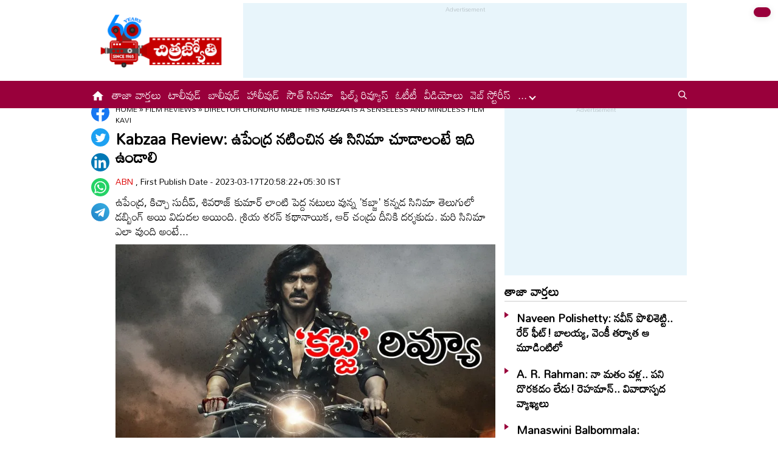

--- FILE ---
content_type: text/html
request_url: https://www.chitrajyothy.com/2023/film-reviews/director-chundru-made-this-kabzaa-is-a-senseless-and-mindless-film-kavi-43275.html
body_size: 9721
content:
<!DOCTYPE html>
<html lang="te">
<head>
    <meta charset="UTF-8">
    <meta http-equiv="X-UA-Compatible" content="IE=edge">

    <meta http-equiv="Pragma" content="no-cache" />
    <meta http-equiv="Expires" content="0" />
    <meta http-equiv="X-UA-Compatible" content="IE=edge">

    <meta name="viewport" content="width=device-width, initial-scale=1.0, maximum-scale=1.0, user-scalable=no" />

    <title>Kabzaa Review: ఉపేంద్ర నటించిన ఈ సినిమా చూడాలంటే ఇది ఉండాలి  | Director Chundru made this Kabzaa is a senseless and mindless film Kavi</title>
    <meta name="description" content="ఉపేంద్ర, కిచ్చా సుదీప్, శివరాజ్ కుమార్ లాంటి పెద్ద నటులు వున్న 'కబ్జా' కన్నడ సినిమా తెలుగులో డబ్బింగ్ అయి విడుదల అయింది. శ్రియ శరన్ కథానాయిక, ఆర్ చంద్రు దీనికి దర్శకుడు. మరి సినిమా ఎలా వుంది అంటే... " />
    <!--<title>Chitrajyothy: Telugu Latest Cinema News | Latest Telugu Cinema News | తెలుగు సినిమా వార్తలు | Online Telugu Cinema News Today  | Cinema News in Telugu  | Latest Cinema News Headlines in Telugu</title>-->
    <!--<meta name="description" content="Chitrajyothy Telugu Cinema News(చిత్రజ్యోతి తెలుగు సినిమా వార్తలు): Read the latest telugu cinema news, latest telugu movie news, tollywood gossips, Tollywood Movie Reviews, telugu cinema news, Telugu Cinema Actress Photos, Check out Tollywood, Bollywood, Otherwood cinema news online, telugu Movie news, today latest cinema news, tollywood celebrity news in telugu, Telugu Cinema Videos, Tollywood Film Reviews, new telugu movie releases many more at Chitrajyothy Telugu Cinema News" />-->
    
    <meta name="facebook-domain-verification" content="ehjno5ud94m81t6zyptz8msizee1wy" />
    <meta property="fb:pages" content="107209012699787" />
    <meta property="fb:app_id" content="617001902675107" />
    <link rel="amphtml" href="https://www.chitrajyothy.com/2023/film-reviews/director-chundru-made-this-kabzaa-is-a-senseless-and-mindless-film-kavi-43275.html/amp">
    <meta name="website" content="https://www.chitrajyothy.com/">
    <meta name="rating" content="General">
    <meta property="category" content="News" >
    <meta name="copyright" content="https://www.chitrajyothy.com/">
    <meta name="author" content="ABN">
    <link rel="canonical" href="https://www.chitrajyothy.com/2023/film-reviews/director-chundru-made-this-kabzaa-is-a-senseless-and-mindless-film-kavi-43275.html" />
    <link rel="alternate" type="application/rss+xml" title="Kabzaa Review: ఉపేంద్ర నటించిన ఈ సినిమా చూడాలంటే ఇది ఉండాలి  | Director Chundru made this Kabzaa is a senseless and mindless film Kavi" href="https://www.chitrajyothy.com/feed" />
    <meta property="article:published_time" content="2023-03-17T20:58:22+05:30" />
    <meta property="article:modified_date" content="2023-03-18T15:24:47+05:30" />
	<meta name="keywords" content="Prashanth Neel,Shriya saran,Upendra,Kantara,Kabzaa,Kichcha Sudeep,Shivrajkumar,KGF,R Chandru" />
	<meta name="news_keywords" content="Kabzaa, Upendra, Kichcha Sudeepa, Shivarajkumar, Shriya Saran, Kabzaa, R Chandru, KGF, Kantara, Yash, ">
    <meta name="robots" content="max-image-preview:large" />

    <meta property="og:type" content="article" />
    <meta property="og:title" content="Kabzaa Review: ఉపేంద్ర నటించిన ఈ సినిమా చూడాలంటే ఇది ఉండాలి  | Director Chundru made this Kabzaa is a senseless and mindless film Kavi" />
    <meta property="og:description" content="ఉపేంద్ర, కిచ్చా సుదీప్, శివరాజ్ కుమార్ లాంటి పెద్ద నటులు వున్న 'కబ్జా' కన్నడ సినిమా తెలుగులో డబ్బింగ్ అయి విడుదల అయింది. శ్రియ శరన్ కథానాయిక, ఆర్ చంద్రు దీనికి దర్శకుడు. మరి సినిమా ఎలా వుంది అంటే... " />
    <meta property="og:url" content="https://www.chitrajyothy.com/2023/film-reviews/director-chundru-made-this-kabzaa-is-a-senseless-and-mindless-film-kavi-43275.html"/>
    <meta property="og:locale" content="te_IN" />
    <meta property="og:site_name" content="Chitrajyothy Telugu News" />
    <meta property="og:image:height" content="720" />
    <meta property="og:image:width" content="1280" />
    <meta property="og:image" content="https://media.chitrajyothy.com/media/2023/20230317/Upendra_15c67ec003.jpg" />

    <meta property="twitter:title" content="Kabzaa Review: ఉపేంద్ర నటించిన ఈ సినిమా చూడాలంటే ఇది ఉండాలి  | Director Chundru made this Kabzaa is a senseless and mindless film Kavi" />
    <meta property="twitter:description" content="ఉపేంద్ర, కిచ్చా సుదీప్, శివరాజ్ కుమార్ లాంటి పెద్ద నటులు వున్న 'కబ్జా' కన్నడ సినిమా తెలుగులో డబ్బింగ్ అయి విడుదల అయింది. శ్రియ శరన్ కథానాయిక, ఆర్ చంద్రు దీనికి దర్శకుడు. మరి సినిమా ఎలా వుంది అంటే... " />
    <meta name="twitter:url" content="https://www.chitrajyothy.com//2023/film-reviews/director-chundru-made-this-kabzaa-is-a-senseless-and-mindless-film-kavi-43275.html"/>
    <meta property="twitter:image:src" content="https://media.chitrajyothy.com/media/2023/20230317/Upendra_15c67ec003.jpg" />
    <meta name="twitter:card" content="summary_large_image" />
    <meta name="twitter:creator" content="@ABNENT" />
    <meta name="twitter:site" content="@ABNENT" />
    <link rel="apple-touch-icon" href="https://www.chitrajyothy.com/assets/images/chitrajyothy_touch.png"/>
    <link rel="shortcut icon" type="image/x-icon" href="/assets/images/favicon.ico" />
    <link rel="preconnect" href="https://fonts.googleapis.com">
    <link rel="preconnect" href="https://fonts.gstatic.com" crossorigin>
    <link href="https://fonts.googleapis.com/css2?family=Mandali&display=swap" rel="stylesheet">
    <link rel="stylesheet" href="/assets/css/swiper-bundle.min.css">
    <link rel="stylesheet" href="/assets/css/main.css">
    <link rel="preload" as="image" href="https://media.chitrajyothy.com/media/2023/20230317/Upendra_15c67ec003.jpg"/>


    <!-- Schemas Start-->
    <!-- Webpage-->
    <script type="application/ld+json">
        {
            "@context":"http:\/\/schema.org",
            "@type":"WebPage",
            "url":"https://www.chitrajyothy.com/2023/film-reviews/director-chundru-made-this-kabzaa-is-a-senseless-and-mindless-film-kavi-43275.html",
            "name":"Kabzaa Review: ఉపేంద్ర నటించిన ఈ సినిమా చూడాలంటే ఇది ఉండాలి ",
            "description":"ఉపేంద్ర, కిచ్చా సుదీప్, శివరాజ్ కుమార్ లాంటి పెద్ద నటులు వున్న 'కబ్జా' కన్నడ సినిమా తెలుగులో డబ్బింగ్ అయి విడుదల అయింది. శ్రియ శరన్ కథానాయిక, ఆర్ చంద్రు దీనికి దర్శకుడు. మరి సినిమా ఎలా వుంది అంటే... ",             
            "publisher":
            {
                    "@type":"Organization",
                    "name":"Chitrajyothy",
                    "url":"https://www.chitrajyothy.com/",
                    "logo":
                    {
                        "@type":"ImageObject",
                        "contentUrl":"https://www.chitrajyothy.com/assets/images/cj600x60.png"
                    }
            }
        }
    </script>
    
    <!-- Organization -->
    <script type="application/ld+json">
        {
            "@context": "http:\/\/schema.org",
            "@type": "Organization",
            "name": "Chitrajyothy",
            "url": "https://www.chitrajyothy.com",
            "logo": {
                "@type": "ImageObject",
                "url": "https://www.chitrajyothy.com/assets/images/cj600x60.png",
                "width": 600,
                "height": 60
            },
            "sameAs": ["https:\/\/www.facebook.com\/ABNTeluguEnt\/", "https:\/\/twitter.com\/ABNENT", "https:\/\/www.youtube.com\/c\/ABNEntertainment"]
        }
    </script>
    
     <!-- Itemlist -->
    <script type="application/ld+json">
        {
            "@context":"http:\/\/schema.org",
            "@type":"ItemList",
            "itemListElement":
            [
                    {
                        "@type":"SiteNavigationElement",
                        "position":1,
                            "name":"టాలీవుడ్",
                        "url":"https://www.chitrajyothy.com\/tollywood"
                    }
                    ,
                    {
                        "@type":"SiteNavigationElement",
                        "position":2,
                            "name":"సౌత్ సినిమా",
                        "url":"https://www.chitrajyothy.com\/south-cinema"
                    }
                    ,
                    {
                        "@type":"SiteNavigationElement",
                        "position":3,
                            "name":"బాలీవుడ్",
                        "url":"https://www.chitrajyothy.com\/bollywood"
                    }
                    ,
                    {
                        "@type":"SiteNavigationElement",
                        "position":4,
                            "name":"హాలీవుడ్",
                        "url":"https://www.chitrajyothy.com\/hollywood"
                    }
                    ,
                    {
                        "@type":"SiteNavigationElement",
                        "position":5,
                            "name":"ఫిల్మ్ రివ్యూస్",
                        "url":"https://www.chitrajyothy.com\/film-reviews"
                    }
                    ,
                    {
                        "@type":"SiteNavigationElement",
                        "position":6,
                            "name":"స్పెషల్ ఇంటర్వ్యూస్",
                        "url":"https://www.chitrajyothy.com\/special-interviews"
                    }
                    ,
                    {
                        "@type":"SiteNavigationElement",
                        "position":7,
                            "name":"ఓటీటీ",
                        "url":"https://www.chitrajyothy.com\/ott"
                    }
                    ,
                    {
                        "@type":"SiteNavigationElement",
                        "position":8,
                            "name":"వైరల్",
                        "url":"https://www.chitrajyothy.com\/viral"
                    }
                    ,
                    {
                        "@type":"SiteNavigationElement",
                        "position":9,
                            "name":"గాసిప్స్",
                        "url":"https://www.chitrajyothy.com\/gossips"
                    }
                    ,
                    {
                        "@type":"SiteNavigationElement",
                        "position":10,
                            "name":"ఆరోజుల్లో...",
                        "url":"https://www.chitrajyothy.com\/oldies"
                    }
                    ,
                    {
                        "@type":"SiteNavigationElement",
                        "position":11,
                            "name":"ఫొటోగ్యాలరీ",
                        "url":"https://www.chitrajyothy.com\/photogallery"
                    }
                    ,
                    {
                        "@type":"SiteNavigationElement",
                        "position":12,
                            "name":"ఓపెన్ హార్ట్ ఫిల్మ్ ఇంటర్వ్యూస్",
                        "url":"https://www.chitrajyothy.com\/ohrk-film-interviews"
                    }
                    ,
                    {
                        "@type":"SiteNavigationElement",
                        "position":13,
                            "name":"వీడియోలు",
                        "url":"https://www.chitrajyothy.com\/videos"
                    }
                    ,
                    {
                        "@type":"SiteNavigationElement",
                        "position":14,
                            "name":"సినిమా వార్తలు",
                        "url":"https://www.chitrajyothy.com\/cinema-news"
                    }
                    ,
                    {
                        "@type":"SiteNavigationElement",
                        "position":15,
                            "name":"అవీ ఇవీ",
                        "url":"https://www.chitrajyothy.com\/miscellaneous"
                    }
            ]
        }
    </script>

    
    <!-- Website -->
    <script type="application/ld+json">
        {
            "@context": "https://schema.org",
            "@type": "WebSite",
            "url": "https://www.chitrajyothy.com/",
            "potentialAction": 
            {
                "@type": "SearchAction",
                "target": "https://www.chitrajyothy.com/search/?q={search_term_string}",
                "query-input": "required name=search_term_string"
            }
        }
    </script>

    <!-- BreadcrumbList -->    
    <script type="application/ld+json">
		{
            "@context": "https://schema.org",
            "@type": "BreadcrumbList",
            "itemListElement":
		    [
                {
                    "@type": "ListItem",
                    "position": 1,
                    "item":
                    {
                        "@id": "https://www.chitrajyothy.com/",
                        "name": "Chitrajyothy for Latest Telugu News",
                        "image": "https://media.chitrajyothy.com/media/defaultImg.png"
                    }
                },
                {
                    "@type": "ListItem",
                    "position": 2,
                    "item":
                    {
                        "@id": "/film-reviews",
                        "name": "Film Reviews",
                        "image": "https://media.chitrajyothy.com/media/defaultImg.png"
                    }
                }
                ,
                {
                    "@type": "ListItem",
                    "position": 3,
                    "item":
                    {
                        "@id": "/2023/film-reviews/director-chundru-made-this-kabzaa-is-a-senseless-and-mindless-film-kavi-43275.html",
                        "name": "Kabzaa Review: ఉపేంద్ర నటించిన ఈ సినిమా చూడాలంటే ఇది ఉండాలి ",
                        "image": "https://media.chitrajyothy.com/media/2023/20230317/Upendra_15c67ec003.jpg"               
                    }
                }                
                
		    ]
		}
	</script>
    <!-- NewsArticle -->
    <script type="application/ld+json">
    {
        "@context": "https:\/\/schema.org",
        "@type": "NewsArticle",
        "headline": "Kabzaa Review: ఉపేంద్ర నటించిన ఈ సినిమా చూడాలంటే ఇది ఉండాలి ",
        "description": "ఉపేంద్ర, కిచ్చా సుదీప్, శివరాజ్ కుమార్ లాంటి పెద్ద నటులు వున్న 'కబ్జా' కన్నడ సినిమా తెలుగులో డబ్బింగ్ అయి విడుదల అయింది. శ్రియ శరన్ కథానాయిక, ఆర్ చంద్రు దీనికి దర్శకుడు. మరి సినిమా ఎలా వుంది అంటే... ",
        "keywords": "Kabzaa, Upendra, Kichcha Sudeepa, Shivarajkumar, Shriya Saran, Kabzaa, R Chandru, KGF, Kantara, Yash, ",
        "articleBody": "<p><strong>సినిమా: కబ్జా</strong></p><p><strong>నటీనటులు:</strong> ఉపేంద్ర, కిచ్చా సుదీప్, శ్రియ, సుధ, మురళీ శర్మ త‌దిత‌రులు</p><p><strong>ఛాయాగ్రహణం:</strong> ఏ జే శెట్టి</p><p><strong>సంగీతం:</strong> రవి బస్రూర్</p><p><strong>రచన, ద‌ర్శ‌క‌త్వం:</strong> ఆర్. చంద్రు (R Chundru)</p><p>నిర్మాత‌లు : ఆనంద్ పండిట్, ఆర్ చంద్రు, అలంకార్ పాండియన్</p><p></p><p><strong><span style=\"color: rgb(242, 13, 13)\">-- సురేష్ కవిరాయని</span></strong></p><p></p><p>దక్షిణాదిన ఒకప్పుడు వెనుకబడి వున్న కన్నడ సినిమా పరిశ్రమను ఇప్పుడు 'కెజియఫ్' (KGF), 'కాంతార' (Kantara) లాంటి సినిమాలు ఎక్కడికో తీసుకెళ్లాయి. అందుకని ఇప్పుడు కన్నడ సినిమా ఒక పాన్ ఇండియా సినిమాగా వస్తోంది అంటే, ఆ సినిమా మీద అందరి కళ్లు ఉంటాయి. ఇప్పుడు తాజాగా 'కబ్జా' (Kabzaa) అనే కన్నడ సినిమా అన్ని భాషలతో పాటు, తెలుగులో కూడా విడుదల అయింది. ఇందులో కన్నడంలో అగ్ర నటుల్లో ఒకరు అయిన ఉపేంద్ర (Upendra) కథానాయకుడిగా నటించగా, అతని పక్కన శ్రియ (Shirya Saran) కథానాయికగా నటించింది. కిచ్చా సుదీప్ (Kichcha Sudeep) కూడా ఇందులో ఉండటం విశేషం. ట్రైలర్ ప్రచార చిత్రం చూస్తే ఈ సినిమా చాలా భారీగా తీసారని అర్థం అవుతోంది. మరి సినిమా ఎలా ఉందో చూద్దాం.</p><p><img class=\"lazy\" loading=\"lazy\" src=\"https://media-abn.s3.ap-south-1.amazonaws.com/media/2023/20230317/kabzaa1_d5d094be44.jpg\" alt=\"kabzaa1.jpg\"></p><p><strong>Kabzaa story కథ:</strong></p><p>ఇది ఒక పీరియడ్ డ్రామా. అంటే స్వాతంత్రం రాకముందు మొదలై.. వచ్చాక అంటే 1975 మధ్యలో జరిగిన కథ. అర్కేశ్వర (ఉపేంద్ర) పైలట్ అవ్వాలి అనుకుంటాడు, అవుతాడు కూడా. అతని తండ్రి స్వాతంత్ర ఉద్యమంలో మరణిస్తే, తల్లి (సుధ), అన్నయ్య తనను పెంచి పెద్ద చేసారు అని వాళ్లిద్దరూ అంటే ఎనలేని ప్రేమ అతనికి. అలాగే అతని ప్రియురాలు అమరాపురం యువరాణి మధుమతి (శ్రియ). పైలట్ గా జాయిన్ అయ్యే ముందు 15 రోజులు సెలవు పెట్టి ఇంటికి వచ్చిన ఆర్కేశ్వరుడుకి ఒక సంఘటనతో కుటుంబం అంతా చెల్లా చెదురు అయిపోతుంది. (Kabzaa Review) అన్నయ్య ని మాఫియా వాళ్ళు చంపేస్తారు, దానితో చిన్నప్పటి నుంచి భయపడే ఆర్కేశ్వరుడు ఇంక తట్టుకోలేక ధైర్యంతో మాఫియా కి ఎదురుతిరుగుతాడు. మధుమతి ని పెళ్లి చేసుకుందామని అనుకుంటే, మధుమతి తండ్రి వీర బహదూర్ (మురళీ శర్మ) తన కూతురిని ఆర్కేశ్వర కి ఇవ్వను, రాజ కుటుంబంలోని వ్యక్తికే ఇస్తాను అని అంటాడు. మరి తండ్రిని ఎదిరించి మధుమతి ఆర్కేశ్వరుడిని పెళ్లి చేసుకుండా? అలాగే మాఫియా కి ఎదురుతిరిగిన ఆర్కేశ్వరుడికి ఎదురయిన సంఘటనలు ఏంటి, ఇవన్నీ తెలుసుకోవాలంటే 'కబ్జా' చూడాల్సిందే.</p><p><img class=\"lazy\" loading=\"lazy\" src=\"https://media-abn.s3.ap-south-1.amazonaws.com/media/2023/20230317/shriyasaran_b580ac4f39.jpg\" alt=\"shriyasaran.jpg\"></p><p><strong>విశ్లేషణ:</strong></p><p>ఈమధ్య అదేంటో కానీ ఒక సినిమా హిట్ అయితే చాలు, అదే సినిమా తరహాలో దర్శకులు తీస్తున్నారు. 'కెజియఫ్' పెద్ద విజయం సాధించటంతో, ఇప్పుడు కథానాయకులు అందరూ గ్లామర్ ని వదిలేసి, నల్లగా, బ్యాక్ గ్రౌండ్ లో అంటే వెనకాల వాతావరణం కూడా నలుపు తరహా ఉండేట్టు చూసుకొని మరీ సినిమాలు చేస్తున్నారు. (Kabzaa Review) ఇప్పుడు వచ్చిన ఈ 'కబ్జా' (Kabzaa Review) కూడా అటువంటిదే. దర్శకుడు ఆర్. చంద్రు 'కెజియఫ్' తరహాలోనే ఈ సినిమాని కూడా తీసాడు. అయితే అందులో కొంచెం కథ వుంది, కథానాయకుడు కొంచెం యువకుడు, బాగా కనిపిస్తాడు, నమ్మే తరహాలో వున్నాడు. మంచి మంచి సన్నివేశాలతో అందులో కథని, కథానాయకుడిని బాగా ఎలివేట్ చేసాడు దర్శకుడు ప్రశాంత్ నీల్.</p><p>కానీ ఈ 'కబ్జా' సినిమాకి వచ్చేసరికి దర్శకుడు చంద్రు, 'కెజియఫ్' మాదిరి ఒక క్యారెక్టర్ ముందు వచ్చి (Kabzaa Review) సినిమా నేరేషన్ మొదలు పెడతాడు. ఇంకా ఫ్లాష్ బ్యాక్ లోకి వెళ్లి అప్పుడు ఏమి జరిగిందో చెప్తాడు. అంతవరకు బాగానే వుంది కానీ, అసలు చంద్రు ఈ 'కబ్జా' తో ఏమి చెప్పాలని అనుకున్నాడో అస్సలు ఎవరికీ అర్థం కాలేదు. దీపావళి సామాను పేల్చినట్టు, పిస్తోలు, తుపాకులతో కాల్చుకోవటం, ఎవరు ఎవరిని కొడుతున్నారు, ఎవరు ఎవరిని చంపుతున్నారో ఎవరికీ అర్థం కాదు. చంపుడు, నరుకుడే. మన బాలకృష్ణ సినిమాలు అయినా అర్థం అవుతాయేమో కానీ, ఈ 'కబ్జా' మాత్రం అస్సలు అర్థం కాదు.</p><p>పోనీ కథ ఏమయినా సరిగా నేరేట్ చేశాడా అంటే అదీ లేదు. ఒక బవిరి గెడ్డం వాడు, గుబురు మీసాల వాడు వస్తాడు, వాడిని కథానాయకుడు చంపేస్తాడు, వాడి తరువాత ఇంకొకడు వీడికన్నా ఓ 200 కేజీల బరువున్న వాడు వస్తాడు అదే గెటప్ అంటే ముందు వాడికన్నా పెద్ద మీసాలు, పొడుగాటి జుత్తు, గెడ్డం, వాడు మాఫియా వాడు అని తెలియటం కోసం అదో రకమయిన దుస్తులు వేసుకొని వస్తాడు. వాడూ చస్తాడు. కథానాయకుడు మాత్రం తెల్లని చొక్కా వేసుకుంటాడు. రక్తం ఏరులయి ప్రవహిస్తూ ఉంటుంది, చనిపోయిన వ్యక్తులు వందల్లో ఉంటూ వుంటారు, కానీ కథానాయకుడి తెల్ల చొక్కా మీద మాత్ర ఒక్క రక్తపు బొట్టు పడదు.</p><p><img class=\"lazy\" loading=\"lazy\" src=\"https://media-abn.s3.ap-south-1.amazonaws.com/media/2023/20230317/kabzaa3_d4eda92d4f.jpg\" alt=\"kabzaa3.jpg\"></p><p>ఇంక ఆ పేర్లు గుర్తు పెట్టుకోవటం కష్టం బాబోయ్. దుబాయ్ అంటాడు, సింగపూర్ అంటాడు, బ్యాంకాక్ అంటాడు ఇంకా ఏవేవో అంటూ ఉంటాడు, ప్రైవేట్ సైన్యం అంటూ వస్తూనే వుంటారు, కొట్టుకుంటూనే వుంటారు. మధ్య మధ్య లో అదేదో కొత్త స్టైల్ అనుకుంటా, సడన్ గా కొన్ని సెకండ్స్ సౌండ్, బొమ్మ అన్నీ ఆగిపోతాయి, మళ్ళీ వస్తూ ఉంటుంది. నాకయితే నా కళ్ళు పోతాయేమో అనిపించింది అలా చూడటం వలన, అలుపెరగని పోరాట సన్నివేశాలు ఉండటం వలన.</p><p>ఒక స్వాతంత్య్ర సమారయోధుని కొడుకు, అతి సౌమ్యుడు, నెమ్మదస్తుడు, భయపడే మనస్తత్వం వున్నవాడు అంత రౌద్రం గా ఎలా తయారయ్యాడు అని దర్శకుడు చెప్పాలని అనుకున్నాడేమో అని నాకు అనిపించింది. అది చెప్పడానికి ఇంత తతంగం ఎందుకో. గొప్ప కండలతో, 200 కేజీల బరువుతో, చూడటానికి భయంకరంగా, గెడ్డం, పెద్ద మీసాలు, పెరిగిన జులపాల జుత్తు తో మనకు తెలిసిన అండర్ వరల్డ్ డాన్ ఎవరూ ఇలా లేరు. కానీ ఈ సినిమాలో అందరూ అలాంటి వారే.</p><p>ఇవన్నీ ఒక ఎత్తు అయితే వీటన్నిటికీ తోడు సౌండ్ పొల్యూషన్. బాబోయ్ ఒక్కొక్కడు ఏమా అరుపులు. మామూలుగా ఎవరూ మాట్లాడారు, సౌమ్యంగా మాట్లాడరు. ఒకవేళ అలాంటి మాటలు కూడా చాలా గట్టిగా ఒక్కో పాత్రకి చెప్పించారు. అసలే దీపావళి టపాకాయల్లా సినిమా అంతా సౌండ్ పొల్యూషన్ అనుకుంటే, లౌడ్ గా ఒక్కో పాత్రకి డైలాగ్స్ చెప్పటం చెవులు నిజంగా పోతాయేమో అనిపించింది. రవి బస్రూర్ సంగీతం అన్నారు కానీ, అది సంగీతం కాదు, సౌండ్ పొల్యూషన్. పిడుగుకి బియ్యానికి ఒకటే మంత్రంలా, అన్నిటికీ అదే మోత మోయించాడు సినిమా అంతా. క్లైమాక్స్ కూడా 'బాహుబలి' లా చేద్దాం అనుకున్నాడేమో, సడన్ గా ఆగిపోయి 'కబ్జా' పార్ట్ 2 అని వేస్తాడు. ఇదే భరించలేము అనుకుంటే, దీనికో సీక్వెల్ కూడానా అని ప్రేక్షకుడు చాలా బరువుగా బయటకి వస్తూ ఉంటాడు.</p><p><img class=\"lazy\" loading=\"lazy\" src=\"https://media-abn.s3.ap-south-1.amazonaws.com/media/2023/20230317/kabzaa2_ff4b6fa4ca.jpg\" alt=\"kabzaa2.jpg\"></p><p><strong>ఎవరు ఎలా చేసారంటే:</strong></p><p>ఇక నటీనటుల విషయానికి వస్తే, ఉపేంద్ర సినిమాలో కథానాయకుడు. కానీ అతను అంత హెవీ పాత్రకు సూట్ కాలేదేమో అనిపించింది. ఎందుకంటే 'కెజియఫ్' కి ఈ సినిమా అంత అనుకరణే, అందులో యష్ (Yash) అనే నటుడు బాగుంటాడు, కానీ ఉపేంద్ర వయసు తెలిసిపోతోంది. దానికి తోడు గిరజాల జుట్టు, మీసాలు, పదిమందిని కొడితే నమ్మబుద్ధి కావాలి కదా, అలాంటిది వందలమందిని కొడుతూ ఉంటాడు. కిచ్చా సుదీప్ (Kichcha Sudeep) చిన్న పాత్రలో కనపడతాడు. అంటే నేరేట్ చేస్తాడు కథని. అలాగే శ్రియ శరన్ బాగుంది. సుధ తల్లిగా చేసింది. మురళి శర్మ ని చూస్తే భయం వేసింది. ఎందుకంటే మనం ఇన్ని తెలుగు సినిమాల్లో చూసాం, అతని వాయిస్ విన్నాం, కానీ ఇందులో అతను తెర మీద మాట్లాడుతుంటే ఒక పెద్ద బొంగురు గొంతు ఒకటి అతనికి డబ్బింగ్, అందుకని అతన్నీ చూస్తే అదొకలా అయిపోతాం. మిగతా నటులకి కూడా సాయి కుమార్ వాయిస్ కి రెండింతలు పెద్దగా చెప్పారు డబ్బింగ్. వాళ్ళందరూ వస్తూ వుంటారు, పోతూ వుంటారు.</p><p>పోరాట సన్నివేశాలు ఇంకా కొంచెం శ్రద్ధ తీసుకుంటే బాగుండేది. అలాగే ఎడిటింగ్ కూడా. ఛాయాగ్రహణం పరవాలేదు. మాటలు కూడా అంతంత మాత్రమే, అర్థవంతమయిన మాటలు లేవు.</p><p><strong>చివరగా</strong>, ఈ 'కబ్జా' అనే సినిమా 'కెజిఫ్' సినిమాకి పక్క అనుకరణగా తీశారు. దర్శకుడు చంద్రు ఏమి చెప్పాలనుకున్నాడో, ఏమి తెర మీద చూపించాడో అతనికే తెలియాలి. సినిమా అంత కేకలు, అరుపులు, కొట్టుకోవడాలు, తుపాకీ మోతలు, తన్నుకోవడాలూ, అర్థంపర్థం లేని సన్నివేశాలూ, కథ కూడా బలంగా లేదు, భావోద్వేగాలు లేవు. </p><iframe width=\"100%\" height=\"415\" src=\" https://www.youtube.com/embed/CHc1bsUKv4U\" title=\"YouTube video player\" frameborder=\"0\" allow=\"accelerometer; autoplay; clipboard-write; encrypted-media; gyroscope; picture-in-picture\" allowfullscreen loading=\"lazy\"></iframe>",
        "url": "https://www.chitrajyothy.com/2023/film-reviews/director-chundru-made-this-kabzaa-is-a-senseless-and-mindless-film-kavi-43275.html",
        "datePublished": "2023-03-17T20:58:22+05:30",
        "dateModified": "2023-03-18T15:24:47+05:30",
        "dateCreated": "2023-03-17T20:58:22+05:30",
        "thumbnailUrl": "https://media.chitrajyothy.com/media/2023/20230317/Upendra_15c67ec003.jpg",
        "mainEntityOfPage": {
            "@type": "WebPage",
            "@id": "https://www.chitrajyothy.com/2023/film-reviews/director-chundru-made-this-kabzaa-is-a-senseless-and-mindless-film-kavi-43275.html",
            "name": "Director Chundru made this Kabzaa is a senseless and mindless film Kavi",
            "image": {
                "@type": "ImageObject",
                "url": "https://media.chitrajyothy.com/media/2023/20230317/Upendra_15c67ec003.jpg",
                "width": "1280",
                "height": "720"
            }
        },
        "image": {
            "@type": "ImageObject",
            "url": "https://media.chitrajyothy.com/media/2023/20230317/Upendra_15c67ec003.jpg",
            "width": "1280",
            "height": "720"
        },
        "author":
        {
            "@type":"Person",
            "name":"ABN",
            "url":"https://www.chitrajyothy.com/author"
        },
        "publisher": {
            "@type": "Organization",
            "name": "Andhrajyothy",
            "url": "https://www.chitrajyothy.com/",
            "logo": {
                "@type": "ImageObject",
                "url": "https://www.chitrajyothy.com/assets/images/cj600x60.png",
                "width": 600,
                "height": 60
            }
        }
    }
    </script>
    <!-- front-end required js -->
    <script src="/assets/js/jquery.min.js"></script>
    <script src="/assets/js/commons.js"></script>
    <script src="/assets/js/ads/cjarticlesAdsHeader.js"></script>
	<script src="/assets/js/ads/cjads.js"></script>

    <!-- Global site tag (gtag.js) - Google Analytics -->
    <script async src="https://www.googletagmanager.com/gtag/js?id=UA-13008345-13"></script>
    <script>
        window.dataLayer = window.dataLayer || [];
        function gtag(){dataLayer.push(arguments);}
        gtag('js', new Date());

        gtag('config', 'UA-13008345-13');
    </script>
    <!-- Global site tag (gtag.js) - Google Analytics -->
    <script async src="https://www.googletagmanager.com/gtag/js?id=G-36M8KVMPHL"></script>
    <script>
        window.dataLayer = window.dataLayer || [];
        function gtag(){dataLayer.push(arguments);}
        gtag('js', new Date());

        gtag('config', 'G-36M8KVMPHL');
    </script>
    <!-- Schemas end -->
    <script async src="https://securepubads.g.doubleclick.net/tag/js/gpt.js" ></script>
    
    <style>    	
		div[id*="MOBILE_"]{display:none;}
		div[id*="MOB_"]{display:none;}
		@media (max-width:767px) 
		{
		 
		div[id*="MOBILE_"]{display:block;}
		div[id*="DESKTOP_"]{display:none;}
		
		div[id*="MOB_"]{display:block;}
		div[id*="DESK_"]{display:none;}
		
		}
    </style>
</head>
<body>
    <svg xmlns="http://www.w3.org/2000/svg" style="display:none">
        <symbol id="home" viewBox="0 0 48 48">
            <path d="M20,40V28h8v12h10V24h6L24,6L4,24h6v16H20z" />
            <path style="fill:none;" d="M0,0h48v48H0V0z" />
        </symbol>
        <symbol id="share-icon" viewBox="0 0 24 24">
            <path d="M18.3,23.6c-0.4-0.1-0.8-0.2-1.1-0.3c-1.7-0.7-2.6-2.5-2.3-4.3c0-0.1,0-0.2-0.1-0.3c-2.2-1.3-4.5-2.5-6.7-3.8
             c-0.1-0.1-0.2-0.1-0.3,0c-1.2,1-2.8,1.2-4.2,0.5c-1.4-0.7-2.3-2.2-2.1-3.7C1.6,10.2,2.4,9,3.8,8.5c1.4-0.6,2.8-0.3,4,0.6
             c0.1,0.1,0.2,0.1,0.3,0.1c2.3-1.3,4.6-2.6,6.9-3.9c0-0.4-0.1-0.8-0.1-1.1c0.1-1.8,1.5-3.4,3.3-3.6c0.1,0,0.1,0,0.2,0
             c0.3,0,0.5,0,0.8,0c0,0,0.1,0,0.1,0c1.6,0.2,3,1.5,3.3,3.1c0.3,1.7-0.5,3.3-2,4.1c-1.5,0.8-3.3,0.5-4.5-0.6C16,7,16,7,15.9,6.9
             c-2.3,1.3-4.6,2.6-7,4c0.2,0.8,0.2,1.5,0,2.2c2.3,1.3,4.6,2.6,7,4C16,17,16,17,16.1,16.9c0.9-0.8,2-1.2,3.2-1
             c1.8,0.2,3.2,1.8,3.3,3.5c0.1,1.9-1,3.6-2.9,4c-0.2,0-0.4,0.1-0.6,0.1C18.9,23.6,18.6,23.6,18.3,23.6z" />
        </symbol>
    </svg>
    <!-- ADS Div -->
    <div id="getterLHSRHSAdsDiv"></div>
    <header class="main_header" id="headerDiv"></header>
    <div class="flexBox">
        <div class="fixed-social">
            <span id="share"><svg>
                    <use href="#share-icon"></use>
                </svg></span>
        </div>

        <script>
        document.querySelector('#share').addEventListener('click', function() {
            if (typeof navigator.share === 'undefined') {
                console.log("No share API available!");
            } else {
                navigator.share({
                    title: 'Kabzaa Review: ఉపేంద్ర నటించిన ఈ సినిమా చూడాలంటే ఇది ఉండాలి ',
                    url: 'https://www.chitrajyothy.com/2023/film-reviews/director-chundru-made-this-kabzaa-is-a-senseless-and-mindless-film-kavi-43275.html',
                    text: 'Kabzaa Review: ఉపేంద్ర నటించిన ఈ సినిమా చూడాలంటే ఇది ఉండాలి '
                })
            }
        });
        </script>
    </div>
    <div class="container-fluid">
        <div class="container">
            <div class="detailBody">
                <div class="leftSidebar">
                    <div class="theiaStickySidebar">
                        <div class="socialShare">
                            <ul>
                                <li><a class="fb_icon" title="FaceBook" target="_blank" href="http://www.facebook.com/sharer/sharer.php?u=/2023/film-reviews/director-chundru-made-this-kabzaa-is-a-senseless-and-mindless-film-kavi-43275.html"
                                        rel="nofollow noopener"></a></li>
                                <li><a class="tw_icon" title="Twitter" target="_blank" href="https://twitter.com/intent/tweet?url=/2023/film-reviews/director-chundru-made-this-kabzaa-is-a-senseless-and-mindless-film-kavi-43275.html"
                                        rel="nofollow noopener"></a></li>
                                <li><a class="link_icon" title="linkedin" target="_blank" href="https://www.linkedin.com/sharing/share-offsite/?url=/2023/film-reviews/director-chundru-made-this-kabzaa-is-a-senseless-and-mindless-film-kavi-43275.html"
                                        rel="nofollow noopener"></a></li>
                                <li><a class="wap_icon" title="whatsapp" target="_blank" href="https://api.whatsapp.com/send?text=Kabzaa Review: ఉపేంద్ర నటించిన ఈ సినిమా చూడాలంటే ఇది ఉండాలి -/2023/film-reviews/director-chundru-made-this-kabzaa-is-a-senseless-and-mindless-film-kavi-43275.html"
                                        rel="nofollow noopener"></a></li>
                                <li><a class="tel_icon" title="telegram" target="_blank" href="https://t.me/share/url?url=/2023/film-reviews/director-chundru-made-this-kabzaa-is-a-senseless-and-mindless-film-kavi-43275.html&text=Kabzaa Review: ఉపేంద్ర నటించిన ఈ సినిమా చూడాలంటే ఇది ఉండాలి "
                                        rel="nofollow noopener"></a></li>
                            </ul>
                        </div>
                    </div>
                </div>
                <div class="content">
                    <div class="theiaStickySidebar">
                        <ol class="breadcrumb">
                            <li>
                                <div class="breadcrum">
                                    <ul>
                                        <li>
                                            <p id="breadcrumbs">
                                                <span><a href="https://www.chitrajyothy.com">Home</a> »
                                                    <span><a href="/film-reviews">
                                                            Film Reviews
                                                        </a>
                                                                »
                                                                <span class="breadcrumb_last">
                                                                    Director Chundru made this Kabzaa is a senseless and mindless film Kavi
                                                                </span>
                                                    </span></span>
                                            </p>
                                        </li>
                                    </ul>
                                </div>
                            </li>
                        </ol>
                        <div class="articleBodyCont">
                            <!-- ADS Div -->
                            <div id="articleAboveHeadAdsDiv"></div>

                            <h1 class="articleHD">
                                Kabzaa Review: ఉపేంద్ర నటించిన ఈ సినిమా చూడాలంటే ఇది ఉండాలి 
                            </h1>
                            <div class="AuthorInfo">
                                <p> <a href="#">
                                        ABN
                                    </a>, First Publish Date - 2023-03-17T20:58:22+05:30 IST</p>
                            </div>
                            <h2>
                                <p class="sub-title">
                                    ఉపేంద్ర, కిచ్చా సుదీప్, శివరాజ్ కుమార్ లాంటి పెద్ద నటులు వున్న 'కబ్జా' కన్నడ సినిమా తెలుగులో డబ్బింగ్ అయి విడుదల అయింది. శ్రియ శరన్ కథానాయిక, ఆర్ చంద్రు దీనికి దర్శకుడు. మరి సినిమా ఎలా వుంది అంటే... 
                                </p>
                            </h2>                            
                            <div class="article-img">
                                    <img class="lazy" src="https://media.chitrajyothy.com/media/2023/20230317/Upendra_15c67ec003.jpg" alt="Kabzaa Review: ఉపేంద్ర నటించిన ఈ సినిమా చూడాలంటే ఇది ఉండాలి " width="799" height="414" loading="lazy"/>
                                    <div class="image_caption">
                                        Kabzaa Review
                                    </div>
                            </div>
                            <!-- ADs Div -->
                            <div id="articlePrmaryImageAdsDiv"></div> 

                            <!--<div class="readmore_desc" onclick="this.classList.add('expanded')">-->
                            <div>
                                <div class="category_desc">
                                    <p>
                                        <p><strong>సినిమా: కబ్జా</strong></p><p><strong>నటీనటులు:</strong> ఉపేంద్ర, కిచ్చా సుదీప్, శ్రియ, సుధ, మురళీ శర్మ త‌దిత‌రులు</p><p><strong>ఛాయాగ్రహణం:</strong> ఏ జే శెట్టి</p><p><strong>సంగీతం:</strong> రవి బస్రూర్</p><p><strong>రచన, ద‌ర్శ‌క‌త్వం:</strong> ఆర్. చంద్రు (R Chundru)</p><p>నిర్మాత‌లు : ఆనంద్ పండిట్, ఆర్ చంద్రు, అలంకార్ పాండియన్</p><p></p><p><strong><span style="color: rgb(242, 13, 13)">-- సురేష్ కవిరాయని</span></strong></p><p></p><p>దక్షిణాదిన ఒకప్పుడు వెనుకబడి వున్న కన్నడ సినిమా పరిశ్రమను ఇప్పుడు 'కెజియఫ్' (KGF), 'కాంతార' (Kantara) లాంటి సినిమాలు ఎక్కడికో తీసుకెళ్లాయి. అందుకని ఇప్పుడు కన్నడ సినిమా ఒక పాన్ ఇండియా సినిమాగా వస్తోంది అంటే, ఆ సినిమా మీద అందరి కళ్లు ఉంటాయి. ఇప్పుడు తాజాగా 'కబ్జా' (Kabzaa) అనే కన్నడ సినిమా అన్ని భాషలతో పాటు, తెలుగులో కూడా విడుదల అయింది. ఇందులో కన్నడంలో అగ్ర నటుల్లో ఒకరు అయిన ఉపేంద్ర (Upendra) కథానాయకుడిగా నటించగా, అతని పక్కన శ్రియ (Shirya Saran) కథానాయికగా నటించింది. కిచ్చా సుదీప్ (Kichcha Sudeep) కూడా ఇందులో ఉండటం విశేషం. ట్రైలర్ ప్రచార చిత్రం చూస్తే ఈ సినిమా చాలా భారీగా తీసారని అర్థం అవుతోంది. మరి సినిమా ఎలా ఉందో చూద్దాం.</p><p><img  loading="lazy" src="https://media-abn.s3.ap-south-1.amazonaws.com/media/2023/20230317/kabzaa1_d5d094be44.jpg" alt="kabzaa1.jpg"></p><p><strong>Kabzaa story కథ:</strong></p><p>ఇది ఒక పీరియడ్ డ్రామా. అంటే స్వాతంత్రం రాకముందు మొదలై.. వచ్చాక అంటే 1975 మధ్యలో జరిగిన కథ. అర్కేశ్వర (ఉపేంద్ర) పైలట్ అవ్వాలి అనుకుంటాడు, అవుతాడు కూడా. అతని తండ్రి స్వాతంత్ర ఉద్యమంలో మరణిస్తే, తల్లి (సుధ), అన్నయ్య తనను పెంచి పెద్ద చేసారు అని వాళ్లిద్దరూ అంటే ఎనలేని ప్రేమ అతనికి. అలాగే అతని ప్రియురాలు అమరాపురం యువరాణి మధుమతి (శ్రియ). పైలట్ గా జాయిన్ అయ్యే ముందు 15 రోజులు సెలవు పెట్టి ఇంటికి వచ్చిన ఆర్కేశ్వరుడుకి ఒక సంఘటనతో కుటుంబం అంతా చెల్లా చెదురు అయిపోతుంది. (Kabzaa Review) అన్నయ్య ని మాఫియా వాళ్ళు చంపేస్తారు, దానితో చిన్నప్పటి నుంచి భయపడే ఆర్కేశ్వరుడు ఇంక తట్టుకోలేక ధైర్యంతో మాఫియా కి ఎదురుతిరుగుతాడు. మధుమతి ని పెళ్లి చేసుకుందామని అనుకుంటే, మధుమతి తండ్రి వీర బహదూర్ (మురళీ శర్మ) తన కూతురిని ఆర్కేశ్వర కి ఇవ్వను, రాజ కుటుంబంలోని వ్యక్తికే ఇస్తాను అని అంటాడు. మరి తండ్రిని ఎదిరించి మధుమతి ఆర్కేశ్వరుడిని పెళ్లి చేసుకుండా? అలాగే మాఫియా కి ఎదురుతిరిగిన ఆర్కేశ్వరుడికి ఎదురయిన సంఘటనలు ఏంటి, ఇవన్నీ తెలుసుకోవాలంటే 'కబ్జా' చూడాల్సిందే.</p><p><img  loading="lazy" src="https://media-abn.s3.ap-south-1.amazonaws.com/media/2023/20230317/shriyasaran_b580ac4f39.jpg" alt="shriyasaran.jpg"></p><p><strong>విశ్లేషణ:</strong></p><p>ఈమధ్య అదేంటో కానీ ఒక సినిమా హిట్ అయితే చాలు, అదే సినిమా తరహాలో దర్శకులు తీస్తున్నారు. 'కెజియఫ్' పెద్ద విజయం సాధించటంతో, ఇప్పుడు కథానాయకులు అందరూ గ్లామర్ ని వదిలేసి, నల్లగా, బ్యాక్ గ్రౌండ్ లో అంటే వెనకాల వాతావరణం కూడా నలుపు తరహా ఉండేట్టు చూసుకొని మరీ సినిమాలు చేస్తున్నారు. (Kabzaa Review) ఇప్పుడు వచ్చిన ఈ 'కబ్జా' (Kabzaa Review) కూడా అటువంటిదే. దర్శకుడు ఆర్. చంద్రు 'కెజియఫ్' తరహాలోనే ఈ సినిమాని కూడా తీసాడు. అయితే అందులో కొంచెం కథ వుంది, కథానాయకుడు కొంచెం యువకుడు, బాగా కనిపిస్తాడు, నమ్మే తరహాలో వున్నాడు. మంచి మంచి సన్నివేశాలతో అందులో కథని, కథానాయకుడిని బాగా ఎలివేట్ చేసాడు దర్శకుడు ప్రశాంత్ నీల్.</p><p>కానీ ఈ 'కబ్జా' సినిమాకి వచ్చేసరికి దర్శకుడు చంద్రు, 'కెజియఫ్' మాదిరి ఒక క్యారెక్టర్ ముందు వచ్చి (Kabzaa Review) సినిమా నేరేషన్ మొదలు పెడతాడు. ఇంకా ఫ్లాష్ బ్యాక్ లోకి వెళ్లి అప్పుడు ఏమి జరిగిందో చెప్తాడు. అంతవరకు బాగానే వుంది కానీ, అసలు చంద్రు ఈ 'కబ్జా' తో ఏమి చెప్పాలని అనుకున్నాడో అస్సలు ఎవరికీ అర్థం కాలేదు. దీపావళి సామాను పేల్చినట్టు, పిస్తోలు, తుపాకులతో కాల్చుకోవటం, ఎవరు ఎవరిని కొడుతున్నారు, ఎవరు ఎవరిని చంపుతున్నారో ఎవరికీ అర్థం కాదు. చంపుడు, నరుకుడే. మన బాలకృష్ణ సినిమాలు అయినా అర్థం అవుతాయేమో కానీ, ఈ 'కబ్జా' మాత్రం అస్సలు అర్థం కాదు.</p><p>పోనీ కథ ఏమయినా సరిగా నేరేట్ చేశాడా అంటే అదీ లేదు. ఒక బవిరి గెడ్డం వాడు, గుబురు మీసాల వాడు వస్తాడు, వాడిని కథానాయకుడు చంపేస్తాడు, వాడి తరువాత ఇంకొకడు వీడికన్నా ఓ 200 కేజీల బరువున్న వాడు వస్తాడు అదే గెటప్ అంటే ముందు వాడికన్నా పెద్ద మీసాలు, పొడుగాటి జుత్తు, గెడ్డం, వాడు మాఫియా వాడు అని తెలియటం కోసం అదో రకమయిన దుస్తులు వేసుకొని వస్తాడు. వాడూ చస్తాడు. కథానాయకుడు మాత్రం తెల్లని చొక్కా వేసుకుంటాడు. రక్తం ఏరులయి ప్రవహిస్తూ ఉంటుంది, చనిపోయిన వ్యక్తులు వందల్లో ఉంటూ వుంటారు, కానీ కథానాయకుడి తెల్ల చొక్కా మీద మాత్ర ఒక్క రక్తపు బొట్టు పడదు.</p><p><img  loading="lazy" src="https://media-abn.s3.ap-south-1.amazonaws.com/media/2023/20230317/kabzaa3_d4eda92d4f.jpg" alt="kabzaa3.jpg"></p><p>ఇంక ఆ పేర్లు గుర్తు పెట్టుకోవటం కష్టం బాబోయ్. దుబాయ్ అంటాడు, సింగపూర్ అంటాడు, బ్యాంకాక్ అంటాడు ఇంకా ఏవేవో అంటూ ఉంటాడు, ప్రైవేట్ సైన్యం అంటూ వస్తూనే వుంటారు, కొట్టుకుంటూనే వుంటారు. మధ్య మధ్య లో అదేదో కొత్త స్టైల్ అనుకుంటా, సడన్ గా కొన్ని సెకండ్స్ సౌండ్, బొమ్మ అన్నీ ఆగిపోతాయి, మళ్ళీ వస్తూ ఉంటుంది. నాకయితే నా కళ్ళు పోతాయేమో అనిపించింది అలా చూడటం వలన, అలుపెరగని పోరాట సన్నివేశాలు ఉండటం వలన.</p><p>ఒక స్వాతంత్య్ర సమారయోధుని కొడుకు, అతి సౌమ్యుడు, నెమ్మదస్తుడు, భయపడే మనస్తత్వం వున్నవాడు అంత రౌద్రం గా ఎలా తయారయ్యాడు అని దర్శకుడు చెప్పాలని అనుకున్నాడేమో అని నాకు అనిపించింది. అది చెప్పడానికి ఇంత తతంగం ఎందుకో. గొప్ప కండలతో, 200 కేజీల బరువుతో, చూడటానికి భయంకరంగా, గెడ్డం, పెద్ద మీసాలు, పెరిగిన జులపాల జుత్తు తో మనకు తెలిసిన అండర్ వరల్డ్ డాన్ ఎవరూ ఇలా లేరు. కానీ ఈ సినిమాలో అందరూ అలాంటి వారే.</p><p>ఇవన్నీ ఒక ఎత్తు అయితే వీటన్నిటికీ తోడు సౌండ్ పొల్యూషన్. బాబోయ్ ఒక్కొక్కడు ఏమా అరుపులు. మామూలుగా ఎవరూ మాట్లాడారు, సౌమ్యంగా మాట్లాడరు. ఒకవేళ అలాంటి మాటలు కూడా చాలా గట్టిగా ఒక్కో పాత్రకి చెప్పించారు. అసలే దీపావళి టపాకాయల్లా సినిమా అంతా సౌండ్ పొల్యూషన్ అనుకుంటే, లౌడ్ గా ఒక్కో పాత్రకి డైలాగ్స్ చెప్పటం చెవులు నిజంగా పోతాయేమో అనిపించింది. రవి బస్రూర్ సంగీతం అన్నారు కానీ, అది సంగీతం కాదు, సౌండ్ పొల్యూషన్. పిడుగుకి బియ్యానికి ఒకటే మంత్రంలా, అన్నిటికీ అదే మోత మోయించాడు సినిమా అంతా. క్లైమాక్స్ కూడా 'బాహుబలి' లా చేద్దాం అనుకున్నాడేమో, సడన్ గా ఆగిపోయి 'కబ్జా' పార్ట్ 2 అని వేస్తాడు. ఇదే భరించలేము అనుకుంటే, దీనికో సీక్వెల్ కూడానా అని ప్రేక్షకుడు చాలా బరువుగా బయటకి వస్తూ ఉంటాడు.</p><p><img  loading="lazy" src="https://media-abn.s3.ap-south-1.amazonaws.com/media/2023/20230317/kabzaa2_ff4b6fa4ca.jpg" alt="kabzaa2.jpg"></p><p><strong>ఎవరు ఎలా చేసారంటే:</strong></p><p>ఇక నటీనటుల విషయానికి వస్తే, ఉపేంద్ర సినిమాలో కథానాయకుడు. కానీ అతను అంత హెవీ పాత్రకు సూట్ కాలేదేమో అనిపించింది. ఎందుకంటే 'కెజియఫ్' కి ఈ సినిమా అంత అనుకరణే, అందులో యష్ (Yash) అనే నటుడు బాగుంటాడు, కానీ ఉపేంద్ర వయసు తెలిసిపోతోంది. దానికి తోడు గిరజాల జుట్టు, మీసాలు, పదిమందిని కొడితే నమ్మబుద్ధి కావాలి కదా, అలాంటిది వందలమందిని కొడుతూ ఉంటాడు. కిచ్చా సుదీప్ (Kichcha Sudeep) చిన్న పాత్రలో కనపడతాడు. అంటే నేరేట్ చేస్తాడు కథని. అలాగే శ్రియ శరన్ బాగుంది. సుధ తల్లిగా చేసింది. మురళి శర్మ ని చూస్తే భయం వేసింది. ఎందుకంటే మనం ఇన్ని తెలుగు సినిమాల్లో చూసాం, అతని వాయిస్ విన్నాం, కానీ ఇందులో అతను తెర మీద మాట్లాడుతుంటే ఒక పెద్ద బొంగురు గొంతు ఒకటి అతనికి డబ్బింగ్, అందుకని అతన్నీ చూస్తే అదొకలా అయిపోతాం. మిగతా నటులకి కూడా సాయి కుమార్ వాయిస్ కి రెండింతలు పెద్దగా చెప్పారు డబ్బింగ్. వాళ్ళందరూ వస్తూ వుంటారు, పోతూ వుంటారు.</p><p>పోరాట సన్నివేశాలు ఇంకా కొంచెం శ్రద్ధ తీసుకుంటే బాగుండేది. అలాగే ఎడిటింగ్ కూడా. ఛాయాగ్రహణం పరవాలేదు. మాటలు కూడా అంతంత మాత్రమే, అర్థవంతమయిన మాటలు లేవు.</p><p><strong>చివరగా</strong>, ఈ 'కబ్జా' అనే సినిమా 'కెజిఫ్' సినిమాకి పక్క అనుకరణగా తీశారు. దర్శకుడు చంద్రు ఏమి చెప్పాలనుకున్నాడో, ఏమి తెర మీద చూపించాడో అతనికే తెలియాలి. సినిమా అంత కేకలు, అరుపులు, కొట్టుకోవడాలు, తుపాకీ మోతలు, తన్నుకోవడాలూ, అర్థంపర్థం లేని సన్నివేశాలూ, కథ కూడా బలంగా లేదు, భావోద్వేగాలు లేవు. </p><iframe width="100%" height="415" src=" https://www.youtube.com/embed/CHc1bsUKv4U" title="YouTube video player" frameborder="0" allow="accelerometer; autoplay; clipboard-write; encrypted-media; gyroscope; picture-in-picture" allowfullscreen loading="lazy"></iframe>
                                    </p>
                                    <!-- ADS Div -->
                                    <div id = "vdoAdsDiv"></div>
                                    
                                    <div class="AuthorInfo">
                                        Updated Date - 2023-03-18T15:24:47+05:30 IST
                                    </div>
                                    <!-- ADS Div -->
                                    <div id="belowArticleBodyAdsDiv"></div>

                                    <br>
                                    <!--<span class="trigger">Read more <i></i></span>-->
                                </div>
                            </div>
                            <div class="tags_wrapper">
                                <h2><a href="#">Tags</a></h2>
                                <ul>
                                            <li><a href="/tag/prashanth-neel">#Prashanth Neel</a></li>
                                            <li><a href="/tag/shriya-saran">#Shriya saran</a></li>
                                            <li><a href="/tag/upendra">#Upendra</a></li>
                                            <li><a href="/tag/kantara">#Kantara</a></li>
                                            <li><a href="/tag/kabzaa">#Kabzaa</a></li>
                                            <li><a href="/tag/kichcha-sudeep">#Kichcha Sudeep</a></li>
                                            <li><a href="/tag/shivrajkumar">#Shivrajkumar</a></li>
                                            <li><a href="/tag/kgf">#KGF</a></li>
                                            <li><a href="/tag/r-chandru">#R Chandru</a></li>
                                </ul>
                            </div>
                        </div>
                    </div>
                    <!-- ADS Div -->
                    <div id="belowCategoryblockAdsDiv"></div>
                </div>
                <div class="rightSidebar">
                    <div class="theiaStickySidebar">
                        <!-- ADS Div -->
                        <div id="rhsUppderAdsDiv"></div>
                        <div class="newsListingWrapper">
                            <div class="commonHD">
                                <h2><a href="/latest-news">తాజా వార్తలు</a></h2>
                            </div>
                            <div id="latestNewsDiv"></div>
                        </div>
                        <!-- ADS Div -->
                        <div id="rhsLowerAdsDiv"></div>
                    </div>
                </div>
            </div>
            <div class="common_section">
                <div class="commonHD">
                            <h2><a href="/film-reviews">ఫిల్మ్ రివ్యూస్</a></h2>
                            <a href="/film-reviews" class="moreNews">మరిన్ని చదవండి</a>
                </div>
                <div class="commonNewsWrapper_FW" id="subCategoryArticlesDiv"></div>
            </div>
            <!-- ADS Div -->
            <div id="articleBottomAdsDiv"></div>
        </div>
    </div>
    <footer class="main_footer" id="footerDiv"></footer>
    
    <!-- ADS Div -->
    <div id="belowFooterAdsScripts"></div>
    <script src="/assets/js/moment.min.js"></script>
    <!--<script src="/assets/js/theia-sticky-sidebar.min.js"></script>-->
    <script src="/assets/js/app.js"></script>
    <script type="text/javascript">
		//Set Header Footer
		setHeaderFooter();
        
        //Calling Ads code fill function.
		addDetailPageAds();

		//Optimize images
		optimizeImages();
        //load latest articles using APIs
        let articleList = getLatestNews();
        setLatestArticles(articleList, 'latestNewsDiv', 6); 

            articleList = getCategoryNews('5');
            setOneBigImageRImagesTemplate(articleList, 'subCategoryArticlesDiv', 6); 
        optimizeImages();
	</script>
    <script>
    $(document).ready(function() {
        if ($(window).width() > 768) {
            $('.leftSidebar, .content, .rightSidebar')
                .theiaStickySidebar({
                    additionalMarginTop: 10
                });
        }
    });
    </script>
    <!--<script>
        $(document).ready(function () {
            if ($(window).width() > 768) {
                $('.leftSidebar, .content, .rightSidebar')
                    .theiaStickySidebar({
                        additionalMarginTop: 10
                    });
            }
        });
    </script>-->
</body>
</html>

--- FILE ---
content_type: text/html
request_url: https://trac-b0.performoo.com/pfuid
body_size: 227
content:
<html lang='en'><body><script> function broadcastMessage(){const message = 'mwI+xzr4yfakdMpP1CYnVYZYXA5+smIEcb+XAWvDbqZmJlW+A9RzxUxxBxCM1o6Su0sWAZGyO0QhfHZpqF253Wo38aDSL2KAltgoY7xt2Sw=';if(window.parent !== window.self){window.parent.postMessage(message, '*');console.log('Message broadcasted to parent window');}else{console.log('This page is not in an iframe');}}window.onload = broadcastMessage;</script></body></html>

--- FILE ---
content_type: text/html; charset=utf-8
request_url: https://www.google.com/recaptcha/api2/aframe
body_size: 268
content:
<!DOCTYPE HTML><html><head><meta http-equiv="content-type" content="text/html; charset=UTF-8"></head><body><script nonce="sRxJBTM6sw1_E_KRSRvq9w">/** Anti-fraud and anti-abuse applications only. See google.com/recaptcha */ try{var clients={'sodar':'https://pagead2.googlesyndication.com/pagead/sodar?'};window.addEventListener("message",function(a){try{if(a.source===window.parent){var b=JSON.parse(a.data);var c=clients[b['id']];if(c){var d=document.createElement('img');d.src=c+b['params']+'&rc='+(localStorage.getItem("rc::a")?sessionStorage.getItem("rc::b"):"");window.document.body.appendChild(d);sessionStorage.setItem("rc::e",parseInt(sessionStorage.getItem("rc::e")||0)+1);localStorage.setItem("rc::h",'1768699349122');}}}catch(b){}});window.parent.postMessage("_grecaptcha_ready", "*");}catch(b){}</script></body></html>

--- FILE ---
content_type: text/css
request_url: https://www.chitrajyothy.com/assets/css/main.css
body_size: 11765
content:
*,:after,:before{-webkit-box-sizing:border-box;-moz-box-sizing:border-box;box-sizing:border-box;padding:0;margin:0;outline:0}
article,aside,details,figcaption,figure,footer,header,hgroup,menu,nav,section{display:block}
body{font-family:Mandali,sans-serif;color:#000;font-size:16px;line-height:1.5;background:#fff;-webkit-text-size-adjust:none}
html{ overflow-y: scroll;}
a{color:#000;text-decoration:none}
ol,ul{list-style:none}
img{max-width:100%;height:inherit}
table{border-collapse:collapse;border-spacing:0}
.image_wrap{position:relative}
.image_wrap img{display:block}
.black_bg,.blue_bg,.grey_bg,.red_bg{padding:10px}
.grey_bg{background:#f2f2f2}
.red_bg{background:#99003b}
.black_bg{background:#000}
.blue_bg{background:#1a7693}
.common_section{margin-bottom:10px;clear: both;}
.gutterLHS,.gutterRHS{position:fixed;top:170px;width:160px;height:600px;z-index:1;transition:all .5s ease;display:block}
.gutterLHS{right:50%;margin-right:500px}
.gutterRHS{left:50%;margin-left:500px}
.sticky .gutterLHS,.sticky .gutterRHS{top:0}
.container-fluid{width:100%;margin-top:170px}
.container{max-width:1000px;margin:0 auto;padding:0 10px;width:100%}
.imgCont img{width:100%;height:inherit}
.adsCont{text-align:center;clear:both;margin:0 0 10px 0;position:relative;z-index:0;background:#e8f5fb;min-height:110px;padding-top:2px}
.adsCont:before{content:"Advertisement";font-size:10px;line-height:16px;display:block;color:#bac4c9}
.customAds{margin:0 0 10px 0;text-align:center}
.FlexBox{display:flex;margin-bottom:20px}
.main_header{position:fixed;width:100%;z-index:9;top:0;background:#fff}
.top_head{padding:5px 0}
.top_head .container{display:flex;align-items:center}
.top_head .adsCont{margin:0;width:calc(100% - 250px)}
.menuNavigation,.top_head .topRight_Nav{display:none}
.site_logo img{max-width:230px;margin-right:20px;display:block}
.top_navbar{background:#99003b;min-height:45px;display:flex;align-items:center}
.top_navbar .container{display:flex;align-items:center;justify-content:space-between;position:relative}
.top_navbar ul{width:calc(100% - 34px)}
.top_navbar ul li{display:inline-block;position:relative;font-weight:400;font-size:18px;line-height:36px;padding:0 6px;text-transform:capitalize}
.top_navbar ul li:first-child{padding-left:0}
.top_navbar ul li:last-child::after{display:none}
.top_navbar ul li a{color:#fff}
.top_navbar ul li a:hover{opacity:.7}
.top_navbar ul li svg{width:22px;height:22px;fill:#fff;vertical-align:middle}
.top_navbar ul li:hover svg{opacity:.7}
.top_navbar ul li.has-children .drpdown{border:solid #fff;border-width:0 2px 2px 0;display:inline-block;padding:3px;transform:rotate(45deg);-webkit-transform:rotate(45deg)}
.top_navbar ul li.has-children .sub-menu{display:none;width:auto;min-width:150px;position:absolute;z-index:99;background:#99003b;right:0}
.top_navbar ul li.has-children:hover .sub-menu{display:block}
.top_navbar ul li.has-children li{display:block;border-bottom:1px solid rgba(255,255,255,.2)}
.top_navbar ul li.has-children li:last-child{border-bottom:none}
.top_navbar ul li.has-children li::after{display:none}
.top_navbar ul li.has-children li:first-child{padding-left:9px}
.topSearch{margin-left:20px}
.search-icon{display:block;cursor:pointer}
.search_btn{width:14px;height:14px;display:block;background-image:url(../images/search-white.png);background-repeat:no-repeat;background-size:100%}
.search{background:#e8e8e8;width:50%;position:absolute;right:10px;top:39px;padding:10px;z-index:10;display:none}
.search-box{position:relative;display:flex}
.search input[type=text]{height:40px;padding:5px 15px;width:100%;border:0;border-radius:50px;color:#000}
.search .search-icon{float:right;position:absolute;right:-33px;top:-2px}
.search .search-icon img{width:24px;height:24px}
.search-form-btn{margin-bottom:0;background-color:#a20000;z-index:1;border:0;width:40px;height:40px;border-radius:50px;display:flex;justify-content:center;align-items:center;position:absolute;right:0}
.search-form-btn img{height:auto}
.commonHD{width:100%;display:flex;justify-content:space-between;align-items:center;margin-bottom:10px;position:relative;border-bottom:1px solid rgba(0,0,0,.2)}
.commonHD h1,.commonHD h2{text-transform:uppercase;line-height:32px;font-size:20px;color:#000;display:flex;align-items:center}
.moreNews{color:#99003b;font-size:12px;font-weight:700;text-transform:uppercase}
.twoColumn_Layout{display:flex;width:100%;justify-content:flex-start;flex-wrap:wrap}
.left_col{width:calc(100% - 315px)}
.right_col{width:300px;margin-left:15px}
.right_col .adsCont{min-height:270px}
.TopPopularNews .bigNews_Cont figure{position:relative;margin-bottom:10px}
.TopPopularNews .bigNews_Cont figcaption{position:absolute;bottom:0;padding:15px;width:100%}
.TopPopularNews .bigNews_Cont figcaption h3{overflow:hidden;text-overflow:ellipsis;display:-webkit-box;-webkit-line-clamp:2;-webkit-box-orient:vertical;font-size:18px;line-height:24px;font-weight:600;padding: 5px}
.TopPopularNews .bigNews_Cont figcaption h3 a{color:#000}
.TopPopularNews .smallNews_Cont{display:flex;justify-content:flex-start;flex-wrap:wrap}
.TopPopularNews .smallNews_Cont figure{display:flex;justify-content:flex-start;width:49%;margin:0 2% 2% 0}
.TopPopularNews .smallNews_Cont figure:nth-child(2n+2){margin-right:0}
.TopPopularNews .smallNews_Cont .image_wrap{width:140px;margin-right:10px}
.TopPopularNews .smallNews_Cont figcaption{width:calc(100% - 150px)}
.TopPopularNews .smallNews_Cont figcaption h3{overflow:hidden;text-overflow:ellipsis;display:-webkit-box;-webkit-line-clamp:3;-webkit-box-orient:vertical;font-size:18px;line-height:24px;font-weight:600;padding: 5px}
.newsListingWrapper{margin-bottom:10px}
.newsListingWrapper figure{margin-bottom:10px}
.newsListingWrapper figcaption{position:relative;padding-left:15px}
.newsListingWrapper figcaption::before{width:0;height:0;border-top:5px solid transparent;border-left:7px solid #99003b;border-bottom:5px solid transparent;content:'';position:absolute;left:0;top:7px}
.newsListingWrapper figcaption h3{font-size:18px;line-height:24px;overflow:hidden;text-overflow:ellipsis;display:-webkit-box;-webkit-line-clamp:3;-webkit-box-orient:vertical;font-size:18px;line-height:24px;font-weight:600;padding: 5px}
.newsListingWrapper .view_all{background:#99003b;color:#fff;font-weight:400;text-transform:uppercase;font-size:14px;line-height:24px;padding:5px 10px;display:inline-block}
.commonNewsWrapper_FW{display:flex;justify-content:flex-start;flex-wrap:wrap;align-items:flex-start}
.commonNewsWrapper_FW .bigNews_Cont{width:320px;margin-right:20px}
.commonNewsWrapper_FW .bigNews_Cont figure{margin-bottom:10px}
.commonNewsWrapper_FW .bigNews_Cont figcaption h3,.commonNewsWrapper_FW .smallNews_Cont figcaption h3{overflow:hidden;text-overflow:ellipsis;display:-webkit-box;-webkit-line-clamp:3;-webkit-box-orient:vertical;font-size:18px;line-height:24px;font-weight:600;padding: 5px}
.commonNewsWrapper_FW .smallNews_Cont{width:calc(100% - 340px);display:flex;justify-content:flex-start;flex-wrap:wrap}
.commonNewsWrapper_FW .smallNews_Cont figure{display:flex;justify-content:flex-start;width:49%;margin:0 2% 2% 0}
.commonNewsWrapper_FW .smallNews_Cont figure:nth-child(2n+2){margin-right:0}
.commonNewsWrapper_FW .smallNews_Cont .image_wrap{width:140px;margin-right:10px}
.commonNewsWrapper_FW .smallNews_Cont figcaption{width:calc(100% - 150px)}

.black_bg .commonHD h1 a,.black_bg .commonHD h2 a,.red_bg .commonHD h1 a,.red_bg .commonHD h2 a{color:#fff}
.black_bg .moreNews,.red_bg .moreNews{color:#fff}
.red_bg .commonHD{border-color:#ad3362}
.photoGallery_Wrapper{display:flex;justify-content:flex-start;flex-wrap:wrap}
.photoGallery_Wrapper figure{position:relative;width:19.2%;margin:0 1% 1% 0}
.photoGallery_Wrapper figure:nth-child(5n+5){margin-right:0}
.photoGallery_Wrapper figcaption{position:absolute;bottom:0;padding:10px;background:rgba(0,0,0,.6);width:100%}
.photoGallery_Wrapper figcaption h3{overflow:hidden;text-overflow:ellipsis;display:-webkit-box;-webkit-line-clamp:2;-webkit-box-orient:vertical;font-size:18px;line-height:24px;font-weight:400;padding: 5px}
.photoGallery_Wrapper figcaption h3 a{color:#fff}
.photoGallery_Wrapper .image_wrap::after{content:'';background-image:url(../images/photo-ic.png);background-repeat:no-repeat;position:absolute;top:10px;right:10px;width:33px;height:33px}
.singleThumb_wrapper{display:flex;justify-content:flex-start;flex-wrap:wrap}
.singleThumb_wrapper .bigNews_Cont{width:363px;margin-right:20px}
.singleThumb_wrapper .smallNews_Cont{width:calc(100% - 383px)}
.singleThumb_wrapper .smallNews_Cont figure{margin-bottom:10px}
.singleThumb_wrapper .smallNews_Cont figcaption{position:relative;padding-left:15px}
.singleThumb_wrapper .smallNews_Cont figcaption::before{width:0;height:0;border-top:5px solid transparent;border-left:7px solid #99003b;border-bottom:5px solid transparent;content:'';position:absolute;left:0;top:7px}
.singleThumb_wrapper .bigNews_Cont figcaption h3,.singleThumb_wrapper .smallNews_Cont figcaption h3{font-size:18px;line-height:24px;font-weight:600;overflow:hidden;text-overflow:ellipsis;display:-webkit-box;-webkit-line-clamp:2;-webkit-box-orient:vertical;padding: 5px}
.videoGallery_Wrapper .bigThumbVideo_Wrap,.videoGallery_Wrapper .smallThumbVideo_Wrap{display:flex;justify-content:flex-start;flex-wrap:wrap}
.videoGallery_Wrapper .bigThumbVideo_Wrap figure{position:relative;width:49%;margin:0 2% 2% 0}
.videoGallery_Wrapper .bigThumbVideo_Wrap figure:last-child,.videoGallery_Wrapper .smallThumbVideo_Wrap figure:last-child{margin-right:0}
.videoGallery_Wrapper .bigThumbVideo_Wrap .image_wrap img{border-radius:10px}
.videoGallery_Wrapper .bigThumbVideo_Wrap figcaption{position:absolute;bottom:0;background:rgba(0,0,0,.5);padding:10px;border-radius:0 0 10px 10px;width:100%}
.videoGallery_Wrapper .bigThumbVideo_Wrap figcaption h3,.videoGallery_Wrapper .smallThumbVideo_Wrap figcaption h3{overflow:hidden;text-overflow:ellipsis;display:-webkit-box;-webkit-line-clamp:2;-webkit-box-orient:vertical;padding: 5px}
.videoGallery_Wrapper .bigThumbVideo_Wrap figcaption h3{font-size:18px;line-height:24px;font-weight:600}
.videoGallery_Wrapper .smallThumbVideo_Wrap figcaption h3{font-size:12px;line-height:18px;font-weight:600}
.videoGallery_Wrapper .bigThumbVideo_Wrap figcaption h3 a,.videoGallery_Wrapper .smallThumbVideo_Wrap figcaption h3 a{color:#fff}
.videoGallery_Wrapper figcaption::after{content:'';background-image:url(../images/video-ic.png);background-repeat:no-repeat;position:absolute;top:-16px;right:10px;background-size:100%}
.videoGallery_Wrapper .bigThumbVideo_Wrap figcaption::after{width:34px;height:34px}
.videoGallery_Wrapper .smallThumbVideo_Wrap figcaption::after{width:26px;height:26px}
.videoGallery_Wrapper .smallThumbVideo_Wrap figure{position:relative;width:19.2%;margin:0 1% 1% 0}
.videoGallery_Wrapper .smallThumbVideo_Wrap .image_wrap img{border-radius:4px}
.videoGallery_Wrapper .smallThumbVideo_Wrap figcaption{position:absolute;bottom:0;background:rgba(0,0,0,.5);padding:10px;border-radius:0 0 4px 4px;width:100%}
.threeColumn_Layout{display:flex;justify-content:flex-start;flex-wrap:wrap}
.threeColumn_Layout .colGroup{width:32.66%;margin:0 1% 1% 0}
.threeColumn_Layout .colGroup:last-child{margin-right:0}
.colGroup.red_bg{background:rgba(153,0,59,.1)}
.colGroup.black_bg{background:rgba(0,0,0,.1)}
.colGroup.blue_bg{background:rgba(26,118,147,.1)}
.colGroup.black_bg .commonHD h1 a,.colGroup.black_bg .commonHD h2 a,.colGroup.red_bg .commonHD h1 a,.colGroup.red_bg .commonHD h2 a{color:#000}
.colGroup.black_bg .moreNews,.colGroup.red_bg .moreNews{color:#99003b}
.threeColumn_Layout .colGroup .smallNews_Cont figure{margin-bottom:10px}
.threeColumn_Layout .colGroup .smallNews_Cont figcaption{position:relative;padding-left:15px}
.threeColumn_Layout .colGroup .smallNews_Cont figcaption::before{width:0;height:0;border-top:5px solid transparent;border-left:7px solid #99003b;border-bottom:5px solid transparent;content:'';position:absolute;left:0;top:7px}
.threeColumn_Layout .colGroup .smallNews_Cont figcaption h3{font-size:18px;line-height:24px;font-weight:600;overflow:hidden;text-overflow:ellipsis;display:-webkit-box;-webkit-line-clamp:2;-webkit-box-orient:vertical;padding: 5px}
.threeColumn_Layout .colGroup.black_bg .smallNews_Cont figcaption::before{border-left-color:#000}
.threeColumn_Layout .colGroup.blue_bg .smallNews_Cont figcaption::before{border-left-color:#2252ac}
.movieReview_Wrapper{display:flex;justify-content:flex-start;flex-wrap:wrap}
.movieReview_Wrapper figure{width:32%;margin:0 2% 2% 0;background:#fff;box-shadow:0 2px 4px rgba(0,0,0,.14);display:flex;justify-content:flex-start;align-items:center;border-radius:10px}
.movieReview_Wrapper figure:nth-child(3n+3){margin-right:0}
.movieReview_Wrapper figure .image_wrap{width:138px}
.movieReview_Wrapper figure .image_wrap img{border-radius:10px 0 0 10px}
.movieReview_Wrapper figcaption{width:calc(100% - 138px);padding:10px}
.movieReview_Wrapper figcaption h3{overflow:hidden;text-overflow:ellipsis;display:-webkit-box;-webkit-line-clamp:3;-webkit-box-orient:vertical;font-size:18px;line-height:24px;font-weight:600;padding: 5px}
.teaser_wrapper{display:flex;justify-content:flex-start;flex-wrap:wrap}
.teaser_wrapper figure{width:23.5%;margin:0 2% 2% 0;position:relative}
.teaser_wrapper figure:nth-child(4n+4){margin-right:0}
.teaser_wrapper .image_wrap::after{content:'';background-image:url(../images/video-ic.png);background-repeat:no-repeat;position:absolute;top:10px;right:10px;width:34px;height:34px;background-size:100%}
.teaser_wrapper .image_wrap a::after{content:'';position:absolute;top:0;left:0;width:100%;height:100%;background:linear-gradient(180deg,rgba(0,0,0,0) 44%,#000)}
.teaser_wrapper figcaption{position:absolute;bottom:0;left:0;width:100%;padding:10px}
.teaser_wrapper figcaption h3{overflow:hidden;text-overflow:ellipsis;display:-webkit-box;-webkit-line-clamp:2;-webkit-box-orient:vertical;font-size:14px;line-height:20px;font-weight:400;padding: 5px}
.teaser_wrapper figcaption h3 a{color:#fff}
.ott_wrapper{width:320px;margin-right:20px}
.ott_wrapper .smallNews_Cont figure{margin-bottom:10px}
.ott_wrapper .smallNews_Cont figcaption{position:relative;padding-left:15px}
.ott_wrapper .smallNews_Cont figcaption::before{width:0;height:0;border-top:5px solid transparent;border-left:7px solid #99003b;border-bottom:5px solid transparent;content:'';position:absolute;left:0;top:7px}
.ott_wrapper .smallNews_Cont figcaption h3{font-size:18px;line-height:24px;font-weight:600;overflow:hidden;text-overflow:ellipsis;display:-webkit-box;-webkit-line-clamp:2;-webkit-box-orient:vertical}
.openRK_wrapper{width:calc(100% - 340px);background:#670907;padding:10px 53px}
.openRK_wrapper .rk_logo{text-align:center}
.openRK_wrapper .rk_logo img{border-bottom:1px solid rgba(217,217,217,.3);padding-bottom:10px}
.openRK_wrapper figure{position:relative}
.openRK_wrapper figure .image_wrap img{display:block}
.openRK_wrapper figcaption{position:absolute;bottom:0;padding:10px;background:rgba(0,0,0,.8);width:100%}
.openRK_wrapper figcaption h3 a{color:#fff;font-size:18px;line-height:24px;font-weight:400}
.rkSwiper{padding-bottom:30px}
.rkSwiper .swiper-pagination{bottom:0}
.rkSwiper .swiper-pagination-bullet{background:#fff;opacity:.2;border-radius:0}
.rkSwiper .swiper-pagination-bullet-active{background:#fff;opacity:1}
.main_footer{background:#99003b;padding:20px 0;clear:both}
.footer_top{text-align:center}
.footer_top ul{margin-bottom:10px}
.footer_top ul li{display:inline-block;margin-right:10px;padding-right:10px;position:relative}
.footer_top ul li::before{position:absolute;right:0;top:34%;border-right:solid 1px #fff;content:'';height:12px}
.footer_top ul li:last-child::before{display:none}
.footer_top ul li a{color:#fff;font-size:13px;line-height:21px}
.footer_bottom{padding:10px;border-top:1px solid #fff;text-align:center}
.contactInfo{color:#fff;margin-bottom:10px}
.contactInfo p{font-size:13px;line-height:21px}
.footer_social{display:flex;justify-content:space-evenly;align-items:center}
.footer_social ul li{display:inline-block;width:24px;height:24px;margin:0 10px 0 0}
.scrolltop{width:35px;height:35px;border-radius:100%;position:fixed;bottom:40px;right:160px;display:none;background-color:#fff;z-index:99;text-align:center;cursor:pointer}
.scrolltop:after{border-bottom-style:solid;border-bottom-width:2px;border-right-style:solid;border-right-width:2px;content:"";display:inline-block;height:12px;width:12px;border-color:#99003b;-moz-transform:rotate(225deg);-ms-transform:rotate(225deg);-webkit-transform:rotate(225deg);transform:rotate(225deg);margin-top:14px}
.socialShare ul li{display:inline-block}
.socialShare ul li a{display:inline-block;margin:0 0 5px 0;width:30px;height:30px}
.fb_icon{background-image:url([data-uri])}
.tw_icon{background-image:url([data-uri])}
.link_icon{background-image:url([data-uri])}
.wap_icon{background-image:url([data-uri])}
.tel_icon{background-image:url([data-uri])}
.insta_icon{background-image:url([data-uri])}
.yt_icon{background-image:url([data-uri])}
.fixed-social{display:none}
.MobAds{display:none}
.leftSidebar{width:calc(100% - 315px);float:left}
.rightSidebar{width:300px;float:right}
.rightSidebar .adsCont{min-height:270px}
.detailBody .leftSidebar{width:40px}
.detailBody .content{width:calc(100% - 355px);float:left}
.articleBodyCont p{color:#000;font-size:20px;font-weight:400;line-height:32px;margin-bottom:10px; word-wrap : break-word}
.articleBodyCont p a{color:#dc0000}
.articleBodyCont ul{padding-left:25px}
.articleBodyCont ul li{list-style:disc}
.breadcrumb{margin-bottom:5px}
.breadcrumb li p{display:inline-block;margin:0;color:#000;font-size:12px;line-height:18px;padding:0;text-transform:uppercase}
.breadcrumb li a{color:#000}
.articleHD{color:#000;font-size:26px;line-height:30px;word-break:keep-all;margin-bottom:10px}
.AuthorInfo p{font-size:14px;color:#000;margin-bottom:5px}
p.sub-title{color:#000;font-size:18px;line-height:24px;word-break:keep-all}
.article-img{margin-bottom:10px;position:relative}
.article-img img{display:block;height:inherit}
.article-img .image_caption{background:#eee;padding:10px;color:#000;font-size:18px}
.VideoDetailwrap .article-img,.livetv_detailWrap .liveTV_Player{position:relative;padding-bottom:56.25%;padding-top:25px;height:0}
.VideoDetailwrap .article-img>iframe[src*=youtube],.livetv_detailWrap .liveTV_Player>iframe[src*=youtube]{position:absolute;top:0;left:0;width:100%;height:100%}
.BlogPost{padding:0 0 10px 0}
.blogHeading h2{color:#99003b;font-size:22px;font-weight:700;text-transform:capitalize;font-family:sans-serif}
.liveBlog{border-left:1px solid #d9d9d9;width:100%;margin-top:10px;padding-left:10px}
.liveBlog ul{padding-left:0;}
.liveBlog ul li{padding-left:10px;position:relative;padding-bottom:15px;margin-bottom:15px;border-bottom:1px solid #d9d9d9;list-style: none;}
.liveBlog ul li:last-child{border-bottom:0}
.liveBlog ul li::after{content:'';width:10px;height:10px;position:absolute;top:6px;left:-16px;border-radius:10px;background:#99003b;box-sizing:border-box}
.liveBlog ul li p{margin-bottom:0;margin-top:10px;line-height:1.5}
.liveBlog ul li strong{margin-top:10px;display:block;font-size:20px}
.liveBlog .timestamp span{font-family:sans-serif;color:#000;font-size:14px;line-height:20px}
.readmore_desc{position:relative;width:100%}
.readmore_desc .category_desc{position:relative;overflow:hidden;max-height:200px;transition:max-height .5s ease}
.readmore_desc .category_desc::before{content:"";background:linear-gradient(181.73deg,rgba(255,255,255,0) -29.99%,rgba(255,255,255,.461467) 17.99%,#fff 64.98%);position:absolute;bottom:0;width:100%;height:100px;transition:opactiy .5s ease,visibility .5s ease}
.readmore_desc.expanded .category_desc{max-height:max-content}
.readmore_desc.expanded .category_desc::before,.readmore_desc.expanded .trigger{opacity:0;visibility:hidden}
.readmore_desc .trigger{display:flex;align-items:center;position:absolute;bottom:0;cursor:pointer;font-weight:500;font-size:13px;text-transform:uppercase;color:#fff;transform:translate(-50%,-50%);left:50%;background:#99003b;padding:6px 12px;border-radius:8px}
.readmore_desc .trigger i{width:24px;height:24px;border-radius:100%;margin-left:5px;background-color:#fff;z-index:99;text-align:center;cursor:pointer}
.readmore_desc .trigger i::after{border-bottom-style:solid;border-bottom-width:2px;border-right-style:solid;border-right-width:2px;content:"";display:inline-block;height:8px;width:8px;border-color:#000;-moz-transform:rotate(45deg);-ms-transform:rotate(45deg);-webkit-transform:rotate(45deg);transform:rotate(45deg);margin-top:6px}
.tags_wrapper{background:#f2f2f2;padding:10px 10px 5px 10px;margin-bottom:10px;display:flex;align-items:center}
.tags_wrapper h2 a{color:#000;font-size:14px;margin-right:10px;display:flex}
.tags_wrapper ul li{display:inline-flex;align-items:center;background:#99003b;padding:0 10px;margin:0 5px 5px 0;height:27px}
.tags_wrapper ul li a{color:#fff;line-height:22px;font-size:14px;text-transform:uppercase}
.relatedNews_Wrapper{display:flex;justify-content:flex-start;flex-wrap:wrap}
.relatedNews_Wrapper figure{width:19.2%;margin:0 1% 1% 0}
.relatedNews_Wrapper figure .image_wrap{margin-bottom:5px;}
.relatedNews_Wrapper figure:last-child{margin-right:0}
.relatedNews_Wrapper figcaption h3{font-size:18px;line-height:24px;font-weight:400;overflow:hidden;text-overflow:ellipsis;display:-webkit-box;-webkit-line-clamp:3;-webkit-box-orient:vertical;padding: 5px}
.relatedVideos .image_wrap::after{content:'';background-image:url(../images/video-ic.png);background-repeat:no-repeat;position:absolute;top:10px;right:10px;width:28px;height:28px;background-size:100%}
.rightSidebar .newsListingWrapper{margin-bottom:10px}
.staticPage_Wrapper p{margin-bottom:10px;font-size:16px;line-height:1.5;font-weight:400}
.photoListing_Wrapper .bigNews_Listing figure,.videoListing_Wrapper .bigNews_Listing figure{position:relative;margin-bottom:10px}
.photoListing_Wrapper .bigNews_Listing .image_wrap a::after,.videoListing_Wrapper .bigNews_Listing .image_wrap a::after{content:'';position:absolute;top:0;left:0;width:100%;height:100%;background:linear-gradient(180deg,rgba(0,0,0,0) 44%,#000)}
.photoListing_Wrapper .bigNews_Listing figcaption,.videoListing_Wrapper .bigNews_Listing figcaption{position:absolute;bottom:0;left:0;width:100%;padding:10px}
.photoListing_Wrapper .bigNews_Listing figcaption h3,.videoListing_Wrapper .bigNews_Listing figcaption h3{overflow:hidden;text-overflow:ellipsis;display:-webkit-box;-webkit-line-clamp:2;-webkit-box-orient:vertical;font-size:18px;line-height:24px;font-weight:400;padding: 5px}
.photoListing_Wrapper .bigNews_Listing figcaption h3 a,.videoListing_Wrapper .bigNews_Listing figcaption h3 a{color:#fff}
.photoListing_Wrapper .smallNews_Listing,.videoListing_Wrapper .smallNews_Listing{display:flex;justify-content:flex-start;flex-wrap:wrap}
.photoListing_Wrapper .smallNews_Listing figure,.videoListing_Wrapper .smallNews_Listing figure{position:relative;width:32%;margin:0 2% 2% 0}
.photoListing_Wrapper .smallNews_Listing figure:nth-child(3n+3),.videoListing_Wrapper .smallNews_Listing figure:nth-child(3n+3){margin-right:0}
.photoListing_Wrapper .smallNews_Listing figcaption,.videoListing_Wrapper .smallNews_Listing figcaption{position:absolute;bottom:0;padding:10px;background:rgba(0,0,0,.6);width:100%}
.photoListing_Wrapper .smallNews_Listing figcaption h3,.videoListing_Wrapper .smallNews_Listing figcaption h3{overflow:hidden;text-overflow:ellipsis;display:-webkit-box;-webkit-line-clamp:2;-webkit-box-orient:vertical;font-size:18px;line-height:24px;font-weight:400;padding: 5px}
.photoListing_Wrapper .smallNews_Listing figcaption h3 a,.videoListing_Wrapper .smallNews_Listing figcaption h3 a{color:#fff}
.photoListing_Wrapper .smallNews_Listing .image_wrap::after{content:'';background-image:url(../images/photo-ic.png);background-repeat:no-repeat;position:absolute;top:10px;right:10px;width:33px;height:33px}
.videoListing_Wrapper .smallNews_Listing .image_wrap::after{content:'';background-image:url(../images/video-ic.png);background-repeat:no-repeat;position:absolute;top:10px;right:10px;width:33px;height:33px;background-size:100%;}
[data-pagination],[data-pagination] *,[data-pagination] :after,[data-pagination] :before{-webkit-box-sizing:border-box;-moz-box-sizing:border-box;box-sizing:border-box;text-rendering:optimizeLegibility;-webkit-font-smoothing:antialiased;-moz-osx-font-smoothing:grayscale;font-kerning:auto}
[data-pagination]{font-size:16px;font-weight:500;margin:1em auto;display:flex;justify-content:center;align-items:center}
[data-pagination] ul{list-style-type:none;display:inline;font-size:100%;margin:0;padding:.5em}
[data-pagination] ul li{display:inline-flex;font-size:100%;width:40px;height:40px;justify-content:center;align-items:center;margin-bottom:0;border-bottom:0;padding-bottom:0}
[data-pagination]>a{font-size:16px}
[data-pagination] a{color:#000;font-size:16px;font-weight:500;padding:.5em}
[data-pagination] li.current{background:#99003b;color:#fff}
[data-pagination] li.current a{color:#fff}
[data-pagination] .disabled,[data-pagination] [disabled],[data-pagination] [hidden]{opacity:.5;pointer-events:none}
.photoDetailWrap figure{margin-bottom:10px;position:relative}
.photoDetailWrap .image_wrap{background:#000}
.photoDetailWrap .image_wrap img{display:block;margin:0 auto}
.photoDetailWrap figcaption{background:#f4f4f4;padding:10px}
.photoDetailWrap figcaption h3{color:#000;font-size:18px;line-height:24px;font-weight:400}
.photoDetailWrap .photoCount{position:absolute;top:0;left:0;background:#99003b;color:#fff;font-size:27px;z-index:1;padding:5px 10px}
.categoryPage_Wrapper .teaser_wrapper figure{width:32%;margin:0 2% 2% 0}
.categoryPage_Wrapper .teaser_wrapper figure:nth-child(3n+3){margin-right:0}
.TopTrendingNews{display:flex;justify-content:flex-start;flex-wrap:wrap}
.TopTrendingNews figure{width:32%;margin:0 2% 2% 0}
.TopTrendingNews figure:nth-child(3n+3){margin-right:0}
.TopTrendingNews .image_wrap{margin-bottom:5px}
.TopTrendingNews figcaption h3{overflow:hidden;text-overflow:ellipsis;display:-webkit-box;-webkit-line-clamp:2;-webkit-box-orient:vertical;font-size:18px;line-height:24px;font-weight:600;padding: 5px}
.categoryPage_Wrapper .movieReview_Wrapper figure{width:49%;margin:0 2% 2% 0}
.categoryPage_Wrapper .movieReview_Wrapper figure:nth-child(2n+2){margin-right:0}
.special_heading{background:#10326c;background:-webkit-linear-gradient(right,#10326c,#21519e);background:-moz-linear-gradient(right,#10326c,#21519e);background:linear-gradient(to left,#10326c,#21519e);padding:10px;margin-bottom:10px}
.special_heading h1{color:#fff;text-transform:uppercase;line-height:32px;font-size:20px;font-weight:700}
.commonNewsWrapper_FW .bigNews_Cont .adsCont{min-height:270px}
:root{--star-size:60px;--star-color:#a0a0a0;--star-background:#000}
.starRatings{--percent:calc(var(--rating) / 5 * 100%);line-height:1;display:flex;align-items:center}
.starRatings::before{content:"★★★★★";background:linear-gradient(90deg,var(--star-background) var(--percent),var(--star-color) var(--percent));-webkit-background-clip:text;-webkit-text-fill-color:transparent;vertical-align:text-top;font-size:24px}
.review_ratings_wrapper{display:flex;justify-content:flex-start;flex-wrap:wrap}
.review_ratings_wrapper figure{width:19.2%;margin:0 1% 10px 0}
.review_ratings_wrapper figure:last-child{margin-right:0}
.review_ratings_wrapper .image_wrap::after{content:'+';position:absolute;top:0;right:0;width:36px;height:36px;background:rgba(0,0,0,.5);text-align: center;font-size: 21px;color:#fff;font-weight:600;}
.liveBlink{color: #dc0000;text-transform: uppercase;font-size: 18px;font-weight: 700;}
.blinker{display:inline-block;background:rgba(216,2,2,1);border-radius:50%;box-shadow:0 0 0 0 rgba(216,2,2,1);margin:0 8px;height:10px;width:10px;transform:scale(1);animation:pulse-red 2s infinite}
@keyframes pulse-red{
0%{transform:scale(.95);box-shadow:0 0 0 0 rgba(216,2,2,.7)}
70%{transform:scale(1);box-shadow:0 0 0 10px rgba(216,2,2,0)}
100%{transform:scale(.95);box-shadow:0 0 0 0 rgba(216,2,2,0)}
}
.adsCont.bottomads{display:none}
.stickyAds{display:block;min-height:100px;position:fixed;bottom:0;width:100%;z-index:9;left:0;margin-bottom:0;text-align:center}
.onlyWebADS{display:block}
.onlyMobileADS{display:none}
@media(max-width:767px){
.gutterLHS,.gutterRHS{display:none}
.adsCont{min-height:270px}
.MobAds{display:block;width: 100%;}
.FlexBox{flex-wrap:wrap}
.image_wrap img{width:100%}
.container-fluid{margin-top:75px}
.black_bg,.blue_bg,.grey_bg,.red_bg{margin:0 -10px 10px -10px}
.top_head{background:#99003b}
.top_head .container{justify-content:space-between;position:relative}
.top_head .adsCont{display:none}
.site_logo img{max-width:160px}
.top_navbar{display:none}
.top_head .topRight_Nav{display:flex;align-items:center;margin-top:26px}
#toggleNav{display:block}
.MenuBtn{float:left;margin:3px 0 0 20px;cursor:pointer;padding:5px 0 3px 0}
.MenuBtn i{width:24px;display:block;border-top:2px solid #fff;padding-top:4px}
.MenuBtn i:nth-child(2){top:23px;margin-left:0}
.MenuBtn i:nth-child(3){top:27px}
.search{width:100%;right:0;top:45px}
body.openMenu .MenuBtn{padding:4px 0 3px 0;margin-top:0}
body.openMenu .MenuBtn i{padding-top:0}
body.openMenu .MenuBtn i:first-child{transform:translateY(2px) translateX(0) rotate(45deg);background:#000}
body.openMenu .MenuBtn i:nth-child(2){opacity:0;background:#000}
body.openMenu .MenuBtn i:nth-child(3){transform:translateY(-2px) translateX(0) rotate(-45deg);background:#000}
.menuNavigation{width:100%;float:left;padding:10px 10px 200px 10px;position:absolute;top:45px;left:0;z-index:8;height:100vh;background:#fff;overflow:auto}
.menuNavigation::-webkit-scrollbar{display:none}
.menuNavigation ul.listItems{list-style:none;margin:0 -10px;display:flex;justify-content:flex-start;flex-wrap:wrap}
.menuNavigation ul.listItems>li{width:100%;text-align:left;line-height:20px;padding:10px;border:none;position:relative;margin:0}
.menuNavigation ul.listItems li>a{font-size:14px;padding:3px 0;display:inline-block;color:#000}
.menuNavigation ul.listItems li a.menuHead{font-weight:700;font-size:18px;color:#000}
.menuNavigation ul.listItems li ul.subItems{padding-top:5px;display:none}
.menuNavigation ul.listItems li.active .subItems{display:block}
.listItems li span{border:solid #000;border-width:0 1px 1px 0;display:inline-block;padding:4px;transform:rotate(-45deg);-webkit-transform:rotate(-45deg);position:absolute;right:15px;top:18px}
.listItems li.active span{transform:rotate(45deg);-webkit-transform:rotate(45deg)}
.menuNavigation .listItems li span{border-color:#000}
.connectUS h3{text-align:center;margin-bottom:10px;font-weight:400}
.connectUS ul{display:flex;justify-content:center}
.connectUS ul li{display:inline-block;margin:0 5px}
.connectUS ul li a{display:inline-block;width:36px;height:36px}
.left_col,.right_col{width:100%}
.right_col{margin-left:0}
.TopPopularNews .smallNews_Cont figure{width:100%;margin-right:0}
.commonNewsWrapper_FW .bigNews_Cont,.movieReview_Wrapper figure,.ott_wrapper,.singleThumb_wrapper .bigNews_Cont,.threeColumn_Layout .colGroup,.videoGallery_Wrapper .bigThumbVideo_Wrap figure{width:100%;margin-right:0}
/* .webStories{flex-wrap:nowrap;overflow-x:auto;-webkit-overflow-scrolling:touch}
.webStories figure{width:65.2%;flex:0 0 auto;margin-right:3%} */
.webStory_wrapper{margin:0 -10px 20px -10px}

.photoGallery_Wrapper figure{width:49%;margin:0 2% 2% 0}
.photoGallery_Wrapper figure:nth-child(even){margin-right:0}
.photoGallery_Wrapper figure:nth-child(odd){margin-right:2%}
.singleThumb_wrapper .bigNews_Cont{margin-bottom:10px}
.commonNewsWrapper_FW .smallNews_Cont,.singleThumb_wrapper .smallNews_Cont{width:100%}
.commonNewsWrapper_FW .smallNews_Cont figure{width:100%;margin-right:0}
.ott_wrapper,.threeColumn_Layout .colGroup{margin-bottom:10px}
.openRK_wrapper{width:100vw;padding:20px;margin:0 -10px}
.teaser_wrapper figure{width:49%}
.teaser_wrapper figure:nth-child(even){margin-right:0}
.videoGallery_Wrapper .smallThumbVideo_Wrap figure{width:49%;margin:0 2% 2% 0}
.videoGallery_Wrapper .smallThumbVideo_Wrap figure:nth-child(even){margin-right:0}
.videoGallery_Wrapper .smallThumbVideo_Wrap figure:last-child{display:none}
.scrolltop{right:15px}
.detailBody .leftSidebar{display:none}
.detailBody .content,.leftSidebar,.rightSidebar{width:100%}
.breadcrumb,.tags_wrapper ul{white-space:nowrap;overflow-x:auto;overflow-y:hidden}
.breadcrumb::-webkit-scrollbar,.tags_wrapper ul::-webkit-scrollbar{display:none}
.fixed-social{position:fixed;right:0;top:200px;box-shadow:-5px 4px 10px 0 rgba(0,0,0,.2);width:51px;height:44px;background-color:#5b5b5b;border-radius:8px 0 0 8px;z-index:2;display:flex;justify-content:center;align-items:center;cursor:pointer;-webkit-backface-visibility:hidden;backface-visibility:hidden}
.fixed-social #share{width:30px;height:30px;fill:#fff;display:flex}
.relatedNews_Wrapper figure{width:100%;margin:0 0 10px 0}
.photoListing_Wrapper .smallNews_Listing figure,.videoListing_Wrapper .smallNews_Listing figure{width:48.5%;margin-right:3%}
.photoListing_Wrapper .smallNews_Listing figure:nth-child(3n+3),.videoListing_Wrapper .smallNews_Listing figure:nth-child(3n+3){margin-right:3%}
.photoListing_Wrapper .smallNews_Listing figure:nth-child(even),.videoListing_Wrapper .smallNews_Listing figure:nth-child(even){margin-right:0}
[data-pagination] a{font-size:14px}
[data-pagination] ul li{width:30px;height:30px;border-radius:30px}
.TopTrendingNews figure,.categoryPage_Wrapper .teaser_wrapper figure{width:100%;margin-right:0}
.categoryPage_Wrapper .movieReview_Wrapper figure{width:100%;margin-right:0;margin-bottom:10px}
.special_heading{margin:-10px -10px 10px -10px}
.review_ratings_wrapper figure{width:100%;margin-right:0;margin-bottom:15px;}
.starRatings::before{font-size:30px;}
.adsCont.bottomads{min-height:70px}
.adsCont.bottomads{display:block}
.stickyAds{display:block;min-height:50px;position:fixed;bottom:0;width:100%;z-index:9;left:0;margin-bottom:0;text-align:center}
.onlyWebADS{display:none}
.onlyMobileADS{display:block}
  .openRK_wrapper {
    display: none !important;
  }

}
  
/* Overlay */
 .popup-overlay {
     position: fixed;
     top: 0;
     left: 0;
     width: 100%;
     height: 100%;
     display: none;
    /* Initially hidden */
     justify-content: center;
     align-items: center;
     z-index: 1000;
}
 .popup-overlay.active {
     display: flex;
    /* Show when active */
}
/* Popup content */
 .popup-content {
     background: white;
     border-radius: 8px;
     padding: 20px;
     max-width: 500px;
     width: 90%;
     text-align: center;
     box-shadow: 0 4px 10px rgba(0, 0, 0, 0.1);
     position: relative;
     z-index: 1001;
}
 .popup-content img {
     max-width: 100%;
     height: auto;
     border-radius: 8px;
}
/* Close button (default for desktop) */
 .close-btn {
     position: absolute;
     top: 10px;
     right: 10px;
     background: transparent;
     border: none;
     font-size: 1.5rem;
     color: #333;
     cursor: pointer;
     padding: 5px;
}
 .close-btn:hover {
     color: #007BFF;
}
/* Responsive styles for mobile */
 @media (max-width: 768px) {
     .close-btn {
         top: 5px;
         right: 5px;
         font-size: 1.2rem;
         padding: 3px;
    }
}
.stickyAds {
    pointer-events: none;
}
.back-button {
  display: inline-block;
  padding: 10px 16px;
  font-size: 16px;
  background-color: #bf0709;
  color: #fff;
  border: 1px solid #ccc;
  border-radius: 8px;
  cursor: pointer;
  box-shadow: 0 2px 5px rgba(0,0,0,0.1);
}




--- FILE ---
content_type: text/plain; charset=utf-8
request_url: https://dsrv-srv.tmadsrv.com/ads/req
body_size: 18980
content:
[{"user_consent":0,"country":"US","creative_name":"TPMS-DSK-andhrajyothy.com-NA-Direct-RSwPB-INT-1x1-LI-N-PB","keywords":"Prashanth Neel,Shriya saran,Upendra,Kantara,Kabzaa,Kichcha Sudeep,Shivrajkumar,KGF,R Chandru","AdUnitGroupID":1561,"commit":{"LineItemCreative":{"value":{"list":[{"wp":100,"id":15129,"requests":82}],"index":1,"createTime":"2026-01-18T06:52:21.764+05:30"},"key":"8979"}},"language":"","pid":"234dede1-f40c-11f0-8f61-cfe88ecba87c","type":"highImpact","his_name":"TPMS-AD-andhrajyothy.com-Direct-RSwPB-INT-1x1-V.2.5-HI-US-MOD","creative_size":"1x1","creative_id":15129,"tid":"234ed840-f40c-11f0-8f61-cfe88ecba87c","his":{"browser_events":["touchstart","touchend","touchmove","click","keypress","keydown","keyup"],"z_index":"999999","event_settings":[{"eventPrority":1,"eventType":"onLoad","eventRefresh":false,"eventWeight":100,"eventState":true,"eventRefreshCount":2}],"skip_home":false,"disableLogging":true,"skip_urls_containing":[""],"margin_bottom":"0","user_frequency":{"tabSession":{"tabSessionState":true,"tabUnlimited":true,"tabCounts":5},"adSession":{"adSessionAdFrequencyLimit":1,"adSessionState":true,"adSessionAdFrequencyInterval":"minute","adSessionAdTimeInterval":true,"adSessionAdCounts":1}},"skip_urls_ending_with":[""],"closeForcefully":false,"closeButtonSize":"medium","zoom_percentage":"100","backgroundColour":"Black","refresh_interval":["60"],"ifHouse":false,"AdsBrand":"Ads by","ad_open_delay":"10","bandName":"Tapmind","openFrameonlyOnAd":true,"showBranding":false,"show_blur":true,"close_button_delay":"0","closeOnBlur":false,"url":"https://tmplts.tmadsrv.com/templates_v2/HIS_HB/intrstl-modular/intrstl_all_DSK_all_all.js~init_intr","margin_left":"0","autoCloseAd":false,"RefrehOnTabView":true,"size":"1x1","accidentalClick":false,"close_button":"left","close_buttonPosition":"top","autoCloseAd_Timer":"0","third_party":"","smartRefresh":true,"closeButton_Type":"default"},"latlon":"40.0992,-83.1141","contextual_targeting":true,"his_size":"1x1","state":"Ohio","his_id":3179,"brand":"","tenant":"tmsrv","AdUnitID":8902,"ip":"3.131.110.26","PartnerID":661,"AdvertiserName":"TMSRV-Neelam","PartnerName":"Aamoda Publications Private Limited","demand":{"preRoll":false,"preRollAndMidRoll":false,"midRoll":false},"zipcode":"43017","AdvertiserID":650,"domain":"Andhrajyothi.com","PublisherName":"Andhrajyothi","PublisherID":811,"header_bidding":[{"floorPrice":0.2,"bidder":"onetag","bidder_timeout":1500,"buyer_name":"Streamlyn-Onetag","secondaryFloorPrice":0.03,"buyer_id":341,"bidder_adjustment":100,"timeout":1500,"schain":[{"hp":1,"asi":"tapmind.com","sid":"TMP10095"},{"hp":1,"asi":"onetag.com","sid":"59a18369e249bfb"}],"isSecondaryFloorPriceEnabled":true,"operational_domain":"tapmind.com","sync_warmup_type":"IFrame","sync_warmup_url":"http://glamorself.com","size":[[300,600],[300,250],[120,600],[160,600],[336,280]],"buyerRequests":2,"conditions":[{"pubId":"75b1c310c3f34cb"}]},{"floorPrice":0.2,"bidder":"pubmatic","bidder_timeout":1500,"buyer_name":"Pubmatic","secondaryFloorPrice":0.03,"buyer_id":345,"bidder_adjustment":100,"timeout":1500,"schain":[{"hp":1,"asi":"tapmind.com","sid":"TMP10095"},{"hp":1,"asi":"pubmatic.com","sid":"161939"}],"isSecondaryFloorPriceEnabled":true,"operational_domain":"tapmind.com","sync_warmup_type":"IFrame","sync_warmup_url":"","size":[[300,600],[300,250],[120,600],[160,600],[336,280]],"buyerRequests":2,"conditions":[{"publisherId":"161944","kadpageurl":"https://www.andhrajyothy.com/","adSlot":"MW-IHB-PM-andhrajyothy.com-NA-Direct-RSwPB-INT-300x600-0.10@300x600"}]},{"floorPrice":0.2,"bidder":"adagio","bidder_timeout":1500,"buyer_name":"streamlyn-adagio","secondaryFloorPrice":0.03,"buyer_id":353,"bidder_adjustment":100,"timeout":1500,"schain":[{"hp":1,"asi":"tapmind.com","sid":"TMP10095"},{"hp":1,"asi":"adagio.io","sid":"1237"}],"isSecondaryFloorPriceEnabled":true,"operational_domain":"tapmind.com","sync_warmup_type":"IFrame","sync_warmup_url":"","size":[[300,600],[300,250],[120,600],[160,600],[336,280]],"buyerRequests":2,"conditions":[{"organizationId":"1237","site":"andhrajyothy-com","adUnitElementId":"TPMS-8902","placement":"andhrajyothy-com-INT-300x600"}]},{"floorPrice":0.3,"bidder":"projectagora","bidder_timeout":1500,"buyer_name":"Project agora","secondaryFloorPrice":0.03,"buyer_id":355,"bidder_adjustment":80,"timeout":1500,"schain":[{"hp":1,"asi":"tapmind.com","sid":"TMP10095"},{"hp":1,"asi":"projectagora.com","sid":"109068"}],"isSecondaryFloorPriceEnabled":true,"operational_domain":"tapmind.com","sync_warmup_type":"IFrame","sync_warmup_url":"","size":[[300,600],[300,250],[120,600],[160,600],[336,280]],"geoGroup":"Tier1","buyerRequests":2,"conditions":[{"placementId":32806667}]},{"floorPrice":0.1,"bidder":"adagio","bidder_timeout":1500,"buyer_name":"streamlyn-adagio-Dup","secondaryFloorPrice":0.03,"buyer_id":369,"bidder_adjustment":100,"timeout":1500,"schain":[{"hp":1,"asi":"tapmind.com","sid":"TMP10095"},{"hp":1,"asi":"adagio.io","sid":"1237"}],"isSecondaryFloorPriceEnabled":true,"operational_domain":"tapmind.com","sync_warmup_type":"IFrame","sync_warmup_url":"","size":[[300,600],[300,250],[120,600],[160,600],[336,280]],"buyerRequests":2,"conditions":[{"organizationId":"1237","site":"andhrajyothy-com","adUnitElementId":"TPMS-8902","placement":"andhrajyothy-com-INT-300x600"}]},{"floorPrice":0.1,"bidder":"onetag","bidder_timeout":1500,"buyer_name":"Streamlyn-Onetag-dup","secondaryFloorPrice":0.03,"buyer_id":375,"bidder_adjustment":100,"timeout":1500,"schain":[{"hp":1,"asi":"tapmind.com","sid":"TMP10095"},{"hp":1,"asi":"onetag.com","sid":"59a18369e249bfb"}],"isSecondaryFloorPriceEnabled":true,"operational_domain":"tapmind.com","sync_warmup_type":"IFrame","sync_warmup_url":"","size":[[300,600],[300,250],[120,600],[160,600],[336,280]],"buyerRequests":2,"conditions":[{"pubId":"75b1c310c3f34cb"}]},{"floorPrice":0.1,"bidder":"pubmatic","bidder_timeout":1500,"buyer_name":"Pubmatic-dup","secondaryFloorPrice":0.03,"buyer_id":379,"bidder_adjustment":100,"timeout":1500,"schain":[{"hp":1,"asi":"tapmind.com","sid":"TMP10095"},{"hp":1,"asi":"pubmatic.com","sid":"161939"}],"isSecondaryFloorPriceEnabled":true,"operational_domain":"tapmind.com","sync_warmup_type":"IFrame","sync_warmup_url":"","size":[[300,600],[300,250],[120,600],[160,600],[336,280]],"buyerRequests":2,"conditions":[{"publisherId":"161944","kadpageurl":"https://www.andhrajyothy.com/","adSlot":"MW-IHB-PM-andhrajyothy.com-NA-Direct-RSwPB-INT-300x600-0.10-new@300x600"}]},{"floorPrice":0.3,"bidder":"projectagora","bidder_timeout":1500,"buyer_name":"Project agora-dup","secondaryFloorPrice":0.03,"buyer_id":392,"bidder_adjustment":80,"timeout":1500,"schain":[{"hp":1,"asi":"tapmind.com","sid":"TMP10095"},{"hp":1,"asi":"projectagora.com","sid":"109068"}],"isSecondaryFloorPriceEnabled":true,"operational_domain":"tapmind.com","sync_warmup_type":"IFrame","sync_warmup_url":"","size":[[300,600],[300,250],[120,600],[160,600],[336,280]],"geoGroup":"Tier1","buyerRequests":2,"conditions":[{"placementId":32806667}]},{"floorPrice":0.2,"bidder":"pixfuture","bidder_timeout":1500,"buyer_name":"Pixfuture","secondaryFloorPrice":0.03,"buyer_id":397,"bidder_adjustment":85,"timeout":1500,"schain":[{"hp":1,"asi":"tapmind.com","sid":"TMP10095"}],"isSecondaryFloorPriceEnabled":true,"operational_domain":"tapmind.com","sync_warmup_type":"IFrame","sync_warmup_url":"","size":[[300,600],[300,250],[120,600],[160,600],[336,280],[320,442]],"buyerRequests":2,"conditions":[{"pix_id":"60524"}]},{"floorPrice":0.2,"bidder":"smilewanted","bidder_timeout":1500,"buyer_name":"Streamlyn-smilewanted","secondaryFloorPrice":0.03,"buyer_id":399,"bidder_adjustment":100,"timeout":1500,"schain":[{"hp":1,"asi":"tapmind.com","sid":"TMP10095"},{"hp":1,"asi":"smilewanted.com","sid":"4922"}],"isSecondaryFloorPriceEnabled":true,"operational_domain":"tapmind.com","sync_warmup_type":"IFrame","sync_warmup_url":"","size":[[300,600],[300,250],[120,600],[160,600],[336,280]],"buyerRequests":2,"conditions":[{"zoneId":"streamlyn.com_hb_display"}]},{"floorPrice":0.05,"bidder":"pubmatic","bidder_timeout":1500,"buyer_name":"Pubmatic-dup-2","secondaryFloorPrice":0.03,"buyer_id":413,"bidder_adjustment":100,"timeout":1500,"schain":[{"hp":1,"asi":"tapmind.com","sid":"TMP10095"}],"isSecondaryFloorPriceEnabled":true,"operational_domain":"tapmind.com","sync_warmup_type":"IFrame","sync_warmup_url":"","size":[[300,600],[300,250],[120,600],[160,600],[336,280]],"buyerRequests":2,"conditions":[{"publisherId":"161944","kadpageurl":"https://www.andhrajyothy.com/","adSlot":"MW-IHB-PM-andhrajyothy.com-NA-Direct-RSwPB-INT-300x600-0.10-new@300x600"}]},{"floorPrice":0.05,"bidder":"onetag","bidder_timeout":1500,"buyer_name":"Streamlyn-Onetag-Dup-2","secondaryFloorPrice":0.03,"buyer_id":416,"bidder_adjustment":100,"timeout":1500,"schain":[{"hp":1,"asi":"tapmind.com","sid":"TMP10095"}],"isSecondaryFloorPriceEnabled":true,"operational_domain":"tapmind.com","sync_warmup_type":"IFrame","sync_warmup_url":"","size":[[300,600],[300,250],[120,600],[160,600],[336,280]],"buyerRequests":2,"conditions":[{"pubId":"75b1c310c3f34cb"}]},{"floorPrice":0.1,"bidder":"projectagora","bidder_timeout":1500,"buyer_name":"Project agora-dup-2","secondaryFloorPrice":0.03,"buyer_id":422,"bidder_adjustment":80,"timeout":1500,"schain":[{"hp":1,"asi":"tapmind.com","sid":"TMP10095"}],"isSecondaryFloorPriceEnabled":true,"operational_domain":"tapmind.com","sync_warmup_type":"IFrame","sync_warmup_url":"","size":[[300,600],[300,250],[120,600],[160,600],[336,280]],"geoGroup":"Tier1","buyerRequests":2,"conditions":[{"placementId":32806667}]},{"floorPrice":0.05,"bidder":"adagio","bidder_timeout":1500,"buyer_name":"streamlyn-adagio-Dup-2","secondaryFloorPrice":0.03,"buyer_id":436,"bidder_adjustment":100,"timeout":1500,"schain":[{"hp":1,"asi":"tapmind.com","sid":"TMP10095"}],"isSecondaryFloorPriceEnabled":true,"operational_domain":"tapmind.com","sync_warmup_type":"IFrame","sync_warmup_url":"","size":[[300,600],[300,250],[120,600],[160,600],[336,280]],"buyerRequests":2,"conditions":[{"organizationId":"1237","site":"andhrajyothy-com","adUnitElementId":"TPMS-8902","placement":"andhrajyothy-com-300x600"}]},{"floorPrice":0.05,"bidder":"sovrn","bidder_timeout":1500,"buyer_name":"Streamlyn-Sovrn-dup-4","secondaryFloorPrice":0.03,"buyer_id":446,"bidder_adjustment":100,"timeout":1500,"schain":[{"hp":1,"asi":"tapmind.com","sid":"TMP10095"}],"isSecondaryFloorPriceEnabled":true,"operational_domain":"tapmind.com","sync_warmup_type":"IFrame","sync_warmup_url":"","size":[[300,600],[300,250],[120,600],[160,600],[336,280]],"buyerRequests":2,"conditions":[{"tagid":"1290886"}]},{"floorPrice":0.3,"bidder":"projectagora","bidder_timeout":1500,"buyer_name":"Project agora-dup-3","secondaryFloorPrice":0.03,"buyer_id":447,"bidder_adjustment":80,"timeout":1500,"schain":[{"hp":1,"asi":"tapmind.com","sid":"TMP10095"}],"isSecondaryFloorPriceEnabled":true,"operational_domain":"tapmind.com","sync_warmup_type":"IFrame","sync_warmup_url":"","size":[[300,600],[300,250],[120,600],[160,600],[336,280]],"geoGroup":"Tier1","buyerRequests":2,"conditions":[{"placementId":32806667}]},{"floorPrice":0.3,"bidder":"projectagora","bidder_timeout":1500,"buyer_name":"Project agora-dup-4","secondaryFloorPrice":0.03,"buyer_id":448,"bidder_adjustment":80,"timeout":1500,"schain":[{"hp":1,"asi":"tapmind.com","sid":"TMP10095"}],"isSecondaryFloorPriceEnabled":true,"operational_domain":"tapmind.com","sync_warmup_type":"IFrame","sync_warmup_url":"","size":[[300,600],[300,250],[120,600],[160,600],[336,280]],"geoGroup":"Tier1","buyerRequests":2,"conditions":[{"placementId":32806667}]},{"floorPrice":0.05,"bidder":"rtbhouse","bidder_timeout":1500,"buyer_name":"Hb_rtbhouse-Dup","secondaryFloorPrice":0.03,"buyer_id":462,"bidder_adjustment":100,"timeout":1500,"schain":[{"hp":1,"asi":"tapmind.com","sid":"TMP10095"}],"isSecondaryFloorPriceEnabled":true,"operational_domain":"tapmind.com","sync_warmup_type":"IFrame","sync_warmup_url":"","size":[[300,600],[300,250],[120,600],[160,600],[336,280]],"buyerRequests":2,"conditions":[{"region":"prebid-asia","publisherId":"vv4KKYd5YYXDjeqo4VbL"}]},{"floorPrice":0.2,"bidder":"inmobi","bidder_timeout":1500,"buyer_name":"inmobi","secondaryFloorPrice":0.03,"buyer_id":481,"bidder_adjustment":85,"timeout":1500,"schain":[{"hp":1,"asi":"tapmind.com","sid":"TMP10095"}],"isSecondaryFloorPriceEnabled":true,"operational_domain":"tapmind.com","sync_warmup_type":"IFrame","sync_warmup_url":"tapmind.com","size":[[300,600],[300,250],[120,600],[160,600],[336,280]],"buyerRequests":2,"conditions":[{"plc":"10000480575"}]},{"floorPrice":0.1,"bidder":"inmobi","bidder_timeout":1500,"buyer_name":"inmobi-Dup","secondaryFloorPrice":0.03,"buyer_id":487,"bidder_adjustment":85,"timeout":1500,"schain":[{"hp":1,"asi":"tapmind.com","sid":"TMP10095"}],"isSecondaryFloorPriceEnabled":true,"operational_domain":"tapmind.com","sync_warmup_type":"IFrame","sync_warmup_url":"tapmind.com","size":[[300,600],[300,250],[120,600],[160,600],[336,280]],"buyerRequests":2,"conditions":[{"plc":"10000531170"}]},{"floorPrice":0.1,"bidder":"pixfuture","bidder_timeout":1500,"buyer_name":"Pixfuture-Dup","secondaryFloorPrice":0.03,"buyer_id":493,"bidder_adjustment":85,"timeout":1500,"schain":[{"hp":1,"asi":"tapmind.com","sid":"TMP10095"}],"isSecondaryFloorPriceEnabled":true,"operational_domain":"tapmind.com","sync_warmup_type":"IFrame","sync_warmup_url":"","size":[[300,600],[300,250],[120,600],[160,600],[336,280]],"buyerRequests":2,"conditions":[{"pix_id":"60524"}]},{"floorPrice":0.01,"bidder":"pixfuture","bidder_timeout":1500,"buyer_name":"Pixfuture-Dup-3","secondaryFloorPrice":0.03,"buyer_id":503,"bidder_adjustment":85,"timeout":1500,"schain":[{"hp":1,"asi":"tapmind.com","sid":"TMP10095"}],"isSecondaryFloorPriceEnabled":true,"operational_domain":"tapmind.com","sync_warmup_type":"IFrame","sync_warmup_url":"","size":[[300,600],[300,250],[120,600],[160,600],[336,280]],"geoGroup":"Tier1","buyerRequests":2,"conditions":[{"pix_id":"60524"}]}],"LineItemID":8979,"device":"desktop","city":"Dublin","bot":0,"description":"ఉపేంద్ర, కిచ్చా సుదీప్, శివరాజ్ కుమార్ లాంటి పెద్ద నటులు వున్న 'కబ్జా' కన్నడ సినిమా తెలుగులో డబ్బింగ్ అయి విడుదల అయింది. శ్రియ శరన్ కథానాయిక, ఆర్ చంద్రు దీనికి దర్శకుడు. మరి సినిమా ఎలా వుంది అంటే... ","ddomain":"Andhrajyothi.com","wb":"google chrome","title":"Kabzaa Review: ఉపేంద్ర నటించిన ఈ సినిమా చూడాలంటే ఇది ఉండాలి | Director Chundru made this Kabzaa is a senseless and mindless film Kavi","error":"None","AdUnitGroupName":"BSRV-andhrajyothy.com-HIghImpact","lce":0,"IOGroupName":"TPMS-andhrajyothy.com","AdUnitName":"TPMS-AD-andhrajyothy.com-Direct-RSwPB-INT-1x1","interest":"","adomain":"www.chitrajyothy.com","creative_type":"highImpact","creative_content":{"HbTag":"","newStatus":"Active","typeFor":"highImpact","isUpdated":null,"creativeWeight":1,"parentID":0,"creativeTypeShow":null,"SSPTag":"<script async\n     src=\"https://pagead2.googlesyndication.com/pagead/js/adsbygoogle_direct.js?\n     client=ca-pub-1714061154748628\" crossorigin=\"anonymous\">\n</script>\n<ins class=\"adsbygoogle\"\n     style=\"display:inline-block;width:300px;height:600px\"\n     data-ad-client=\"ca-pub-1714061154748628\"\n     /* MW-PG-ADX-MCM-andhrajyothy.com-ROW-Direct-RSwPB-INT-300X600-0.05-4 */\n     data-ad-slot=\"MW-PG-ADX-MCM-andhrajyothy.com-ROW-Direct-RSwPB-INT-300X600-0.05-4\"\n     data-page-url=chitrajyothy.com\"\n     data-tag-src=\"gamtg\">\n</ins>\n<script>\n     (adsbygoogle = window.adsbygoogle || []).push({});\n</script>","isChanged":null,"tenantID":"tmsrv","googleDemandOption":"","creativeWeightPercentage":"100","creativeName":"TPMS-DSK-andhrajyothy.com-NA-Direct-RSwPB-INT-1x1-LI-N-PB","googleDemandTag":"","creativeSize":"1x1","userName":"kavya.kn","url":"","creativeID":15129,"isSupplyPartner":false,"HbDemanOption":"all","creativeTemplateName":"thirdParty","creativeLandingPageUrl":"","creativeType":"highImpact","name":"kavya.kn","CreativeTemplateFor":"highImpact","creativeContent":{"creativeWeightPercentage":"100","creativeName":"TPMS-DSK-andhrajyothy.com-NA-Direct-RSwPB-INT-1x1-2.0-LI-N-PB","HbTag":"","googleDemandTag":"","typeFor":"highImpact","creativeSize":"1x1","userName":"kavya.kn","creativeWeight":"1","url":"","parentID":"0","creativeID":"15129","isSupplyPartner":false,"HbDemanOption":"all","SSPTag":"<script async\n     src=\"https://pagead2.googlesyndication.com/pagead/js/adsbygoogle_direct.js?\n     client=ca-pub-1714061154748628\" crossorigin=\"anonymous\">\n</script>\n<ins class=\"adsbygoogle\"\n     style=\"display:inline-block;width:300px;height:600px\"\n     data-ad-client=\"ca-pub-1714061154748628\"\n     /* MW-PG-ADX-MCM-andhrajyothy.com-ROW-Direct-RSwPB-INT-300X600-0.05-4 */\n     data-ad-slot=\"MW-PG-ADX-MCM-andhrajyothy.com-ROW-Direct-RSwPB-INT-300X600-0.05-4\"\n     data-page-url=chitrajyothy.com\"\n     data-tag-src=\"gamtg\">\n</ins>\n<script>\n     (adsbygoogle = window.adsbygoogle || []).push({});\n</script>","creativeTemplateName":"thirdParty","creativeType":"highImpact","tenantID":"tmsrv","name":"kavya.kn","googleDemandOption":"","CreativeTemplateFor":"highImpact"}},"header_bidding_schain":[{"buyerRequests":2,"operational_domain":"tapmind.com","bidder":"adagio","schain":[{"hp":1,"asi":"tapmind.com","sid":"TMP10095"}]},{"buyerRequests":2,"operational_domain":"tapmind.com","bidder":"inmobi","schain":[{"hp":1,"asi":"tapmind.com","sid":"TMP10095"}]},{"buyerRequests":2,"operational_domain":"tapmind.com","bidder":"onetag","schain":[{"hp":1,"asi":"tapmind.com","sid":"TMP10095"}]},{"buyerRequests":2,"operational_domain":"tapmind.com","bidder":"pixfuture","schain":[{"hp":1,"asi":"tapmind.com","sid":"TMP10095"}]},{"buyerRequests":2,"operational_domain":"tapmind.com","bidder":"projectagora","schain":[{"hp":1,"asi":"tapmind.com","sid":"TMP10095"}]},{"buyerRequests":2,"operational_domain":"tapmind.com","bidder":"pubmatic","schain":[{"hp":1,"asi":"tapmind.com","sid":"TMP10095"}]},{"buyerRequests":2,"operational_domain":"tapmind.com","bidder":"rtbhouse","schain":[{"hp":1,"asi":"tapmind.com","sid":"TMP10095"}]},{"buyerRequests":2,"operational_domain":"tapmind.com","bidder":"smilewanted","schain":[{"hp":1,"asi":"tapmind.com","sid":"TMP10095"},{"hp":1,"asi":"smilewanted.com","sid":"4922"}]},{"buyerRequests":2,"operational_domain":"tapmind.com","bidder":"sovrn","schain":[{"hp":1,"asi":"tapmind.com","sid":"TMP10095"}]}],"IOName":"TPMS-andhrajyothy.com-INT-IO","IOGroupID":1080,"IOID":1723,"os":"macos","LineItemName":"TPMS-DSK-andhrajyothy.com-NA-Direct-RSwPB-INT-1x1-LI-N","url":"https://www.chitrajyothy.com/2023/film-reviews/director-chundru-made-this-kabzaa-is-a-senseless-and-mindless-film-kavi-43275.html","site":"www.chitrajyothy.com","what":"req","creative_bannerTag":null,"category":"","li":[8977,8979,8980,8981]}]

--- FILE ---
content_type: application/javascript; charset=utf-8
request_url: https://fundingchoicesmessages.google.com/f/AGSKWxUJbzzwtm7N7DAWpPqjFQ7Yw1aD6qF1iXhXJGXEcin_xym93lCaBFh4z_Z_nFxP_vr_ZW0hrCi6hq7Qwu5ENV23R4whS1P2dbMxX9VV7fVGvJAX9eBDAHf5dE1vdHiGI1EY0pEkxQ==?fccs=W251bGwsbnVsbCxudWxsLG51bGwsbnVsbCxudWxsLFsxNzY4Njk5MzQ0LDc0MDAwMDAwXSxudWxsLG51bGwsbnVsbCxbbnVsbCxbNyw5LDZdLG51bGwsMixudWxsLCJlbiIsbnVsbCxudWxsLG51bGwsbnVsbCxudWxsLDFdLCJodHRwczovL3d3dy5jaGl0cmFqeW90aHkuY29tLzIwMjMvZmlsbS1yZXZpZXdzL2RpcmVjdG9yLWNodW5kcnUtbWFkZS10aGlzLWthYnphYS1pcy1hLXNlbnNlbGVzcy1hbmQtbWluZGxlc3MtZmlsbS1rYXZpLTQzMjc1Lmh0bWwiLG51bGwsW1s4LCJNOWxrelVhWkRzZyJdLFs5LCJlbi1VUyJdLFsxOSwiMiJdLFsxNywiWzBdIl0sWzI0LCIiXSxbMjksImZhbHNlIl1dXQ
body_size: 216
content:
if (typeof __googlefc.fcKernelManager.run === 'function') {"use strict";this.default_ContributorServingResponseClientJs=this.default_ContributorServingResponseClientJs||{};(function(_){var window=this;
try{
var np=function(a){this.A=_.t(a)};_.u(np,_.J);var op=function(a){this.A=_.t(a)};_.u(op,_.J);op.prototype.getWhitelistStatus=function(){return _.F(this,2)};var pp=function(a){this.A=_.t(a)};_.u(pp,_.J);var qp=_.Zc(pp),rp=function(a,b,c){this.B=a;this.j=_.A(b,np,1);this.l=_.A(b,_.Nk,3);this.F=_.A(b,op,4);a=this.B.location.hostname;this.D=_.Dg(this.j,2)&&_.O(this.j,2)!==""?_.O(this.j,2):a;a=new _.Og(_.Ok(this.l));this.C=new _.bh(_.q.document,this.D,a);this.console=null;this.o=new _.jp(this.B,c,a)};
rp.prototype.run=function(){if(_.O(this.j,3)){var a=this.C,b=_.O(this.j,3),c=_.dh(a),d=new _.Ug;b=_.fg(d,1,b);c=_.C(c,1,b);_.hh(a,c)}else _.eh(this.C,"FCNEC");_.lp(this.o,_.A(this.l,_.Ae,1),this.l.getDefaultConsentRevocationText(),this.l.getDefaultConsentRevocationCloseText(),this.l.getDefaultConsentRevocationAttestationText(),this.D);_.mp(this.o,_.F(this.F,1),this.F.getWhitelistStatus());var e;a=(e=this.B.googlefc)==null?void 0:e.__executeManualDeployment;a!==void 0&&typeof a==="function"&&_.Qo(this.o.G,
"manualDeploymentApi")};var sp=function(){};sp.prototype.run=function(a,b,c){var d;return _.v(function(e){d=qp(b);(new rp(a,d,c)).run();return e.return({})})};_.Rk(7,new sp);
}catch(e){_._DumpException(e)}
}).call(this,this.default_ContributorServingResponseClientJs);
// Google Inc.

//# sourceURL=/_/mss/boq-content-ads-contributor/_/js/k=boq-content-ads-contributor.ContributorServingResponseClientJs.en_US.M9lkzUaZDsg.es5.O/d=1/exm=ad_blocking_detection_executable,kernel_loader,loader_js_executable,web_iab_tcf_v2_signal_executable/ed=1/rs=AJlcJMzanTQvnnVdXXtZinnKRQ21NfsPog/m=cookie_refresh_executable
__googlefc.fcKernelManager.run('\x5b\x5b\x5b7,\x22\x5b\x5bnull,\\\x22chitrajyothy.com\\\x22,\\\x22AKsRol9flgShj2GHpAtWQ2FEiYYyLRv7EF8Gc4t7I3zt3q_qJFNc-XhwYcrmb_83ZTVma1GWQS0L5LtOyZQoxHbhaCXiF1an78egE3L7OABt9a5A6l9Rbky5xTm8FL3lrBNqhyLDp6EEIEl2u8qjpw3Rz611B7QWgA\\\\u003d\\\\u003d\\\x22\x5d,null,\x5b\x5bnull,null,null,\\\x22https:\/\/fundingchoicesmessages.google.com\/f\/AGSKWxX8JYsYv986Za71ZvDfVPqY4hKEitbjGSTG1Yv-4Lx-RnXCoIwDeHMHhCYQALu1t0EkGcLIXdWjZg5oR0GkDNcn1rA29t93_o_ni1M-WafSqZthgnTFYDLBClJSQHQVvWoub1IVOg\\\\u003d\\\\u003d\\\x22\x5d,null,null,\x5bnull,null,null,\\\x22https:\/\/fundingchoicesmessages.google.com\/el\/AGSKWxX4ZLd1imKke89B_itvXBdnZuzsedgZaTLSU8czX0B0GgDHPp0wJsZx3rEPElDP8HTQsqHWljLS6yoKvLKV2UO4QN4nNajMimMcnAwxNJb1dYXz5ViTJ96NMdZohrCBduwG2QNbIQ\\\\u003d\\\\u003d\\\x22\x5d,null,\x5bnull,\x5b7,9,6\x5d,null,2,null,\\\x22en\\\x22,null,null,null,null,null,1\x5d,null,\\\x22Privacy and cookie settings\\\x22,\\\x22Close\\\x22,null,null,null,\\\x22Managed by Google. Complies with IAB TCF. CMP ID: 300\\\x22\x5d,\x5b3,1\x5d\x5d\x22\x5d\x5d,\x5bnull,null,null,\x22https:\/\/fundingchoicesmessages.google.com\/f\/AGSKWxV8-XFwMTZUx28bZC-AcGTgIGl9jjeduDV1iCVnP3O5iiC-Xig6j7c8waGr6-pE86KNgn8wuExxRN3R_NXDmD73ympRoYuX6OmqQTMfEQ2UfWeDTQfPIwhpW3iYPHcHQLctLVnf5A\\u003d\\u003d\x22\x5d\x5d');}

--- FILE ---
content_type: application/javascript; charset=utf-8
request_url: https://fundingchoicesmessages.google.com/f/AGSKWxWKju-_DwZ-HRzH8h1c5abX7_uDerDu4382z39L1FHpocuzzDH3Uy4mUr-tC_Ff2xoxUddR7_TaNKSzK-eQajDhxGWN62cnNn3CMUtubq0EC6naB_-27c4kqyP1E4fsq6tdHDdRW39sCx-Nud0R-RXgA4RrCFF5z1bFZzon559NZZUjA2sksh_6e-jz/_/advertisment./custom11x5ad./iabadvertisingplugin.swf/textadspromo_/ad4.
body_size: -1291
content:
window['1028e0d9-8967-412c-88cc-2c53f754e0be'] = true;

--- FILE ---
content_type: application/javascript
request_url: https://cdn.izooto.com/scripts/0a0b175869eeb5182cfc0d9f0485b2d79bd33a3b.js
body_size: 1398
content:
(function(){try{window.izConfig={"ga":{"id":"G-36M8KVMPHL","syncNewsHub":0,"syncWebPush":1},"hash":"0a0b175869eeb5182cfc0d9f0485b2d79bd33a3b","client":52317,"locale":"en","newsHub":{"ads":1,"title":"News Hub","adUnit":"/22971058512/chitrajyothy/cj_nh_top","status":1,"iconType":1,"allowFeed":0,"mainColor":"#fc681d","placement":[1,0],"callOutAds":1,"designType":2,"callOutAdUnit":"/22971058512/chitrajyothy/cj_fo","mobileAllowed":1,"desktopAllowed":1},"siteUrl":"https://chitrajyothy.com","branding":1,"webPushId":"","domainRoot":"","exitIntent":{"ads":1,"cid":11274237,"rid":"110954000152317","rfiId":[{"hash":"9f4f3b9f0726852ad2f73fb4f7754a7623dbb549","regex":["/ott"],"status":1},{"hash":"4afad81da6487f5d7761d3f18712eead1cfc55e9","regex":["/cinema-news"],"status":1},{"hash":"6f93dce77a5a5f9cbeff97fcec4e046e9d344086","regex":["/videos"],"status":1},{"hash":"521a04f995a04cd8fc7e4e06e39e7af1281b0d04","regex":["/hollywood"],"status":1},{"hash":"cf2ad82fb83125f83dfcac83ec61a3807a9ac126","regex":["/viral"],"status":1},{"hash":"111e164fbf3f3601cc895b7b9e6f7269d05a6355","regex":["/bollywood"],"status":1},{"hash":"f37be93b674e3dcd988cba4a7cf66879468c3b35","regex":["/film-reviews"],"status":1},{"hash":"b72c09eae1de4d78d2dc52ec99ecaed96f973644","regex":["/tollywood"],"status":1},{"hash":"d9e8cdc75ad12149198cbfb2458e83efc106ede4","regex":["/south-cinema"],"status":1},{"hash":"20812b5742605a1c9d3f35d8f3eb8524745bd8b6","regex":["/special-interviews"],"status":1},{"hash":"b14de54732679e9a21e028626b71ede6b884a6b1","regex":["^/$"],"status":1},{"hash":"a11e499ed0f91399988fc7b98c460cdb2769d0bb","regex":["/gossips"],"status":1},{"hash":"d1c2fc6828b03a590a5298569f9bd616af775020","regex":["/miscellaneous"],"status":1}],"title":"You might also like","adUnit":"","onExit":1,"status":0,"bgColor":"#1194ff","onDelay":0,"onScroll":0,"closeDelay":60,"templateId":1,"titleColor":"#060606","repeatDelay":5,"templateType":2,"featureAdUnit":"/22971058512/chitrajyothy/cj_eir_f"},"isSdkHttps":1,"promptDelay":0,"manifestName":"/manifest.json","sourceOrigin":"https://chitrajyothy.com","mobileAllowed":1,"webServiceUrl":"","desktopAllowed":1,"vapidPublicKey":"BNKXr1ZhMG8lEPVDOqVi_-qViXBA1Cxyb3KglhQl8TexpOG39GswMF3VVrOHbp1FbKVYD79hapg2b9GNb2D1ed4","customPixelLink":"","repeatPromptDelay":0,"serviceWorkerName":"/service-worker.js","defaultNotification":{"body":"","title":"","iconUrl":""},"welcomeNotification":{"status":0}};var container=document.body?document.body:document.head;if(""!==izConfig.customPixelLink){var _izAlt=document.createElement("script");_izAlt.id="izootoAlt",_izAlt.src=izConfig.customPixelLink,container.appendChild(_izAlt)}else{var _iz=document.createElement("script");_iz.id="izootoSdk",_iz.src="https://cdn.izooto.com/scripts/sdk/izooto.js",container.appendChild(_iz)}}catch(err){}})()
